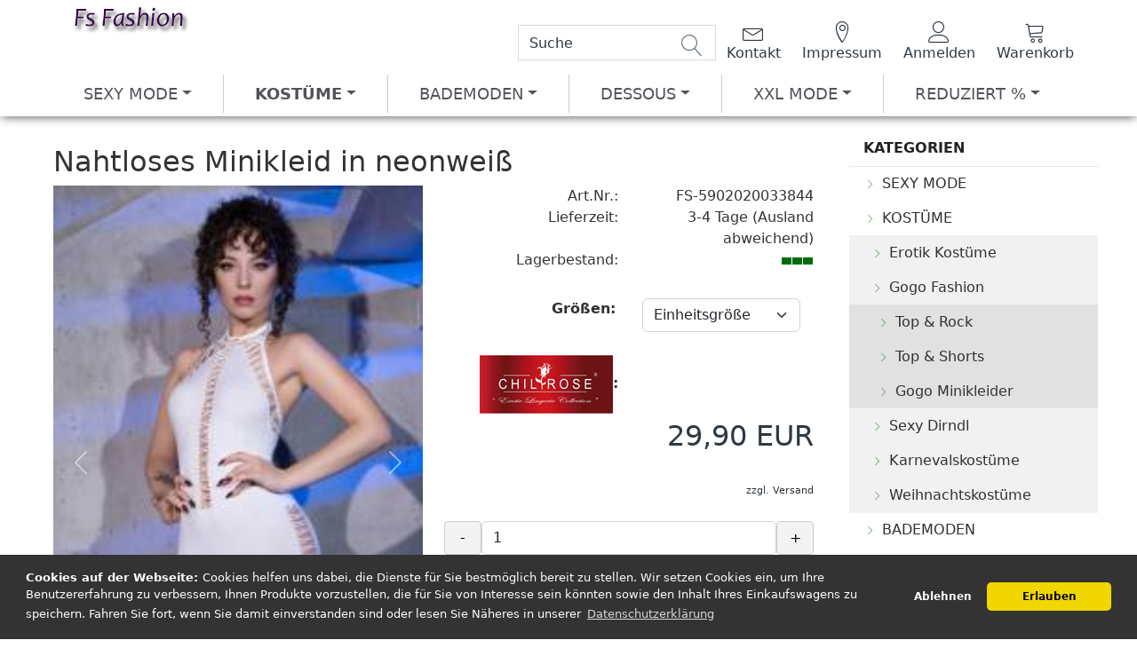

--- FILE ---
content_type: text/html; charset=UTF-8
request_url: https://www.fs-fashion.de/nahtloses-minikleid-in-neonweiss.html
body_size: 9576
content:
<!DOCTYPE html><html lang="de"><head> <meta charset="utf-8" /><meta name="generator" content="commerce:seo" /><meta name="page-topic" content="shopping" /><meta name="revisit-after" content="14" /><meta name="robots" content="index,follow,noodp" /><meta name="keywords" content="Nahtloses, Minikleid in, neonweiß, Neckholder Minikleid, neonweiß von" /><meta name="description" content="Sexy Nahtloses Neckholder Minikleid in neonweiß von Chilirose mit aus elastischem Material einzigartiger 4D-Optik in Form von grobmaschigen Ausschnitten." /><link rel="alternate" href="https://www.fs-fashion.de/nahtloses-minikleid-in-neonweiss.html" hreflang="x-default" /><link rel="canonical" href="https://www.fs-fashion.de/nahtloses-minikleid-in-neonweiss.html"><link rel="alternate" href="https://www.fs-fashion.de/nahtloses-minikleid-in-neonweiss.html" hreflang="de"><title>Nahtloses Minikleid in neonweiß mit sexy Ausschnitten</title><meta name="twitter:card" content="summary" /><meta name="twitter:title" content="Nahtloses Minikleid in neonweiß mit sexy Ausschnitten" /><meta name="twitter:description" content="Sexy Nahtloses Neckholder Minikleid in neonweiß von Chilirose mit aus elastischem Material einzigartiger 4D-Optik in Form von grobmaschigen Ausschnitten." /><meta name="twitter:image" content="https://www.fs-fashion.de/images/product_images/info_images/nahtloses-minikleidin-neonweiss_2520.jpg" /><meta property="og:title" content="Nahtloses Minikleid&nbsp;in neonwei&szlig;" /><meta property="og:description" content="Sexy Nahtloses Neckholder Minikleid&nbsp;in neonwei&szlig; von Chilirose mit aus elastischem Material einzigartiger 4D-Optik in Form von grobmaschigen Ausschnitten." /><meta property="og:url" content="https://www.fs-fashion.de/nahtloses-minikleid-in-neonweiss.html" /><meta property="og:image" content="https://www.fs-fashion.de/images/product_images/info_images/nahtloses-minikleidin-neonweiss_2520.jpg" /><meta property="og:site_name" content="FS-Fashion" /><meta name="DC.date.issued" content="2022-05-17"><meta name="DC.title" content="Nahtloses Minikleid in neonweiß mit sexy Ausschnitten"><meta name="DC.description" content="Sexy Nahtloses Neckholder Minikleid in neonweiß von Chilirose mit aus elastischem Material einzigartiger 4D-Optik in Form von grobmaschigen Ausschnitten."><meta name="viewport" content="width=device-width, initial-scale=1, shrink-to-fit=no"><meta http-equiv="X-UA-Compatible" content="IE=edge"><link rel="preload" href="https://www.fs-fashion.de/cseo_css.css" as="style"><link rel="preload" href="https://www.fs-fashion.de/shopscripte/head.load.min.js" as="script"><link rel="preload" href="https://www.fs-fashion.de/shopscripte/js/jquery-3.6.0.min.js" as="script"><link rel="preload" href="https://www.fs-fashion.de/shopscripte/js/bootstrap5.bundle.min.js" as="script"><link rel="preload" href="https://www.fs-fashion.de/fonts/Linearicons-Free.woff2?w118d" as="font" type="font/woff2" crossorigin><link rel="stylesheet" href="https://www.fs-fashion.de/cseo_css.css" media="all" property="stylesheet"><base href="https://www.fs-fashion.de/" /><meta name="apple-mobile-web-app-capable" content="yes"><meta name="apple-mobile-web-app-status-bar-style" content="black"><meta name="apple-mobile-web-app-title" content="FS-Fashion"><link rel="apple-touch-icon" href="https://www.fs-fashion.de/images/logos/apple-touch-icon.png" /><meta name="msapplication-TileImage" content="https://www.fs-fashion.de/images/logos/apple-touch-icon.png"><meta name="msapplication-TileColor" content="#2F3BA2"><link rel="shortcut icon" href="https://www.fs-fashion.de/images/logos/favicon.ico" type="image/x-icon" /> </head><body><div id="back-top" style="display: none;"><a href="#top">↑</a></div><header><div class="container-fluid cheadertop"><div class="container"><div class="toppos"><div class="row"><div class="col-md-4 col-12 text-center" id="logo"><a href="https://www.fs-fashion.de/"><img class="img-fluid" width="268" height="30" src="https://www.fs-fashion.de/images/logos/fs-fashion-logo.png" alt="FS-Fashion" title="FS-Fashion" /></a></div><div class="col-md-8 col-12"><nav class="navbar navbar-expand-lg navbar-light usernav justify-content-end"><div class="d-flex position-relative"><form rel="nofollow" class="form-inline" role="search" name="quick_find" id="quick_find" action="https://www.fs-fashion.de/advanced_search_result.php" method="get"> <input type="hidden" id="n" name="n" value="1" /><input type="search" name="keywords" value="Suche" id="txtSearch" onclick="if(this.value==this.defaultValue) this.value='';return false" onkeyup="this.value" aria-label="Search" autocomplete="off" accesskey="s" data-action="grow" class="form-control"><button type="submit" class="btn btn-default formsearch"><span class="fa fa-search lnr lnr-magnifier fs2"></span></button></form></div><ul class="navbar-nav ml-auto"><li class="nav-item"><a href="https://www.fs-fashion.de/info/kontakt.html" title="Kontakt"><span class="lnr lnr-envelope fs2"></span><span class="fs2text">Kontakt</span></a></li><li class="nav-item"><a href="https://www.fs-fashion.de/info/impressum.html" title="Impressum"><span class="lnr lnr-map-marker fs2"></span><span class="fs2text">Impressum</span></a></li><li class="nav-item"><a href="https://www.fs-fashion.de/login.php" title="Anmelden"><span class="lnr lnr-user fs2"></span><span class="fs2text">Anmelden</span></a></li><li class="nav-item"><a class="carbagde" href="shopping_cart.php" title="Warenkorb"><span class="lnr lnr-cart fs2"></span><span class="fs2text">Warenkorb</span></a></li></ul></nav></div></div></div><nav class="navbar navbar-expand-lg navbar-light"><button class="navbar-toggler btn" type="button" data-bs-toggle="collapse" data-toggle="collapse" data-bs-target="#main_nav" data-target="#main_nav" aria-expanded="false" aria-label="Toggle navigation"><span class="lnr lnr-menu fs2"></span></button><div class="collapse navbar-collapse" id="main_nav"><ul class="navbar-nav mr-auto nav-fill w-100"><li class="nav-item dropdown has-megamenu"><a href="https://www.fs-fashion.de/sexy-mode/" title="Erotische Bekleidung & sexy Mode" class="nav-link  dropdown-toggle" data-bs-toggle="dropdown" data-toggle="dropdown">SEXY MODE</a><div class="dropdown-menu megamenu" role="menu"><div class="row"><div class="col-md-3 col-12"><div class="col-megamenu"><a href="https://www.fs-fashion.de/sexy-mode/sexy-kleider-minikleider/" title="Minikleider, Abendkleider oder Sexy Kleider für Damen">Kleider</a></div></div><div class="col-md-3 col-12"><div class="col-megamenu"><a href="https://www.fs-fashion.de/sexy-mode/roecke/" title="Sexy Damen Röcke, Miniröcke für Party oder Gogo! Jetzt bei FS-Fashion online bestellen">Röcke</a></div></div><div class="col-md-3 col-12"><div class="col-megamenu"><a href="https://www.fs-fashion.de/sexy-mode/shirt-und-tops/" title="Online Shopping für Sexy Tops & Shirts, transparente Blusen">Shirt & Tops</a></div></div><div class="col-md-3 col-12"><div class="col-megamenu"><a href="https://www.fs-fashion.de/sexy-mode/sexy-overalls/" title="Sexy Overalls, Einteiler für Gogo, Abendmode und Kostüme">Sexy Overalls</a></div></div><div class="col-md-3 col-12"><div class="col-megamenu"><a href="https://www.fs-fashion.de/sexy-mode/leggings/" title="Hosen & Leggings für Damen">Leggings & Hosen</a></div></div><div class="col-md-3 col-12"><div class="col-megamenu"><a href="https://www.fs-fashion.de/sexy-mode/accessoires/" title="Sexy Accessoires Handschuhe, Perücke für Gogo Kostüme">Accessoires</a></div></div></div><hr><div class="row"><div class="col-12"><a class="btn btn-info" href="https://www.fs-fashion.de/sexy-mode/" title="Erotische Bekleidung & sexy Mode">Zeige mehr</a></div></div></div></li><li class="nav-item active dropdown has-megamenu"><a href="https://www.fs-fashion.de/sexy-kostueme/" title="Sexy Erotik Kostüme, Karneval Outfits" class="nav-link active  dropdown-toggle" data-bs-toggle="dropdown" data-toggle="dropdown">KOSTÜME</a><div class="dropdown-menu megamenu" role="menu"><div class="row"><div class="col-md-3 col-12"><div class="col-megamenu"><a href="https://www.fs-fashion.de/sexy-kostueme/erotik-kostueme/" title="Erotik Kostüme, erotisch aufregende Rollenspiel Outfits">Erotik Kostüme</a></div></div><div class="col-md-3 col-12"><div class="col-megamenu"><a href="https://www.fs-fashion.de/sexy-kostueme/gogo-fashion/" title="Dancewear, Sexy Fashion, Gogo Bekleidung und Outfits" class="active">Gogo Fashion</a></div></div><div class="col-md-3 col-12"><div class="col-megamenu"><a href="https://www.fs-fashion.de/sexy-kostueme/sexy-dirndl/" title="Sexy Mini Dirndl Kostüme für Oktoberfest">Sexy Dirndl</a></div></div><div class="col-md-3 col-12"><div class="col-megamenu"><a href="https://www.fs-fashion.de/sexy-kostueme/karnevalskostueme/" title="Sexy Karnevalskostüme für Frauen">Karnevalskostüme</a></div></div><div class="col-md-3 col-12"><div class="col-megamenu"><a href="https://www.fs-fashion.de/sexy-kostueme/weihnachtskostueme/" title="Online Shop für sexy Weihnachtskostüme, erotische X-Mas Dessous und Weihnachtsoutfits">Weihnachtskostüme</a></div></div></div><hr><div class="row"><div class="col-12"><b class="heading">Sexy Erotik Kostüme, Karneval Outfits</b></div><div class="col-12">Kostümieren macht Spaß: daher können Damen Kostüme zu verschiedene Anlässe getragen werden. Hier entdecken Sie eine größe Sortiment an sexy Dirndl, Halloween, Hexen Kostüme, Fasching Verkleidungen, Krankenschwester, Hausmädchen oder Gogo Outfits und vieles mehr zum Bestellen!</div></div><hr><div class="row"><div class="col-12"><a class="btn btn-info" href="https://www.fs-fashion.de/sexy-kostueme/" title="Sexy Erotik Kostüme, Karneval Outfits">Zeige mehr</a></div></div></div></li><li class="nav-item dropdown has-megamenu"><a href="https://www.fs-fashion.de/bademode/" title="Sexy Bikinis, Monokinis, günstige Bademode für Damen online kaufen!" class="nav-link  dropdown-toggle" data-bs-toggle="dropdown" data-toggle="dropdown">BADEMODEN</a><div class="dropdown-menu megamenu" role="menu"><div class="row"><div class="col-md-3 col-12"><div class="col-megamenu"><a href="https://www.fs-fashion.de/bademode/bikini/" title="Trendige Bikinis für heiße Sommer">Bikini</a></div></div><div class="col-md-3 col-12"><div class="col-megamenu"><a href="https://www.fs-fashion.de/bademode/monokini/" title="Sommer Trend Monokinis sexy Bademode im Online Shop">Monokini</a></div></div></div><hr><div class="row"><div class="col-12"><a class="btn btn-info" href="https://www.fs-fashion.de/bademode/" title="Sexy Bikinis, Monokinis, günstige Bademode für Damen online kaufen!">Zeige mehr</a></div></div></div></li><li class="nav-item dropdown has-megamenu"><a href="https://www.fs-fashion.de/dessous/" title="Erotische Dessous Shop - Spitzen-BHs, sexy Damen Reizwäsche" class="nav-link  dropdown-toggle" data-bs-toggle="dropdown" data-toggle="dropdown">DESSOUS</a><div class="dropdown-menu megamenu" role="menu"><div class="row"><div class="col-md-3 col-12"><div class="col-megamenu"><a href="https://www.fs-fashion.de/dessous/babydolls/" title="Babydolls, Dessous Set, sexy Unterkleid">Babydolls</a></div></div><div class="col-md-3 col-12"><div class="col-megamenu"><a href="https://www.fs-fashion.de/dessous/bhs-sets/" title="Alles zu Verführerische BH-Sets, Damenwäsche mit Top Marken hier im Shop">BHs & Sets</a></div></div><div class="col-md-3 col-12"><div class="col-megamenu"><a href="https://www.fs-fashion.de/dessous/bodies/" title="Online Shop für schöne Dessous und sexy Bodies für Damen">Bodies</a></div></div><div class="col-md-3 col-12"><div class="col-megamenu"><a href="https://www.fs-fashion.de/dessous/catsuits/" title="Heiße Netz oder Spitzen Catsuits für scharfe Nächte!">Catsuits</a></div></div><div class="col-md-3 col-12"><div class="col-megamenu"><a href="https://www.fs-fashion.de/dessous/chemise-negligee/" title="Damen Negligees, Sexy Chemise günstig online kaufen">Chemise & Negligee</a></div></div><div class="col-md-3 col-12"><div class="col-megamenu"><a href="https://www.fs-fashion.de/dessous/corsagen/" title="Sexy Dessous & Corsagen online günstig kaufen">Corsagen</a></div></div><div class="col-md-3 col-12"><div class="col-megamenu"><a href="https://www.fs-fashion.de/dessous/strapse-co/" title="Dessous Shop für Straps Hemden, Strumpfhaltergürtel und Strapse">Strapse & Co</a></div></div><div class="col-md-3 col-12"><div class="col-megamenu"><a href="https://www.fs-fashion.de/dessous/strumpfmode/" title="Halterlose Stümpfe, Strumpfhosen und sexy Netzstrümpfe">Strumpfmode</a></div></div></div><hr><div class="row"><div class="col-12"><b class="heading">Erotische Dessous Shop - Spitzen-BHs, sexy Damen Reizwäsche</b></div><div class="col-12">Machen Sie mehr aus Ihrer Garderobe mit den verführerischen Dessous von Fs Fashion. Entdecken Sie die Größe Sortiment an sexy Reizwäsche, sinnliche Dessous und Strumpfmode aus den aktuellen Shop Angebote der bekannten Markenhersteller.</div></div><hr><div class="row"><div class="col-12"><a class="btn btn-info" href="https://www.fs-fashion.de/dessous/" title="Erotische Dessous Shop - Spitzen-BHs, sexy Damen Reizwäsche">Zeige mehr</a></div></div></div></li><li class="nav-item dropdown has-megamenu"><a href="https://www.fs-fashion.de/xxl-mode/" title="Sexy Mode XXL in Übergröße" class="nav-link  dropdown-toggle" data-bs-toggle="dropdown" data-toggle="dropdown">XXL MODE</a><div class="dropdown-menu megamenu" role="menu"><div class="row"><div class="col-md-3 col-12"><div class="col-megamenu"><a href="https://www.fs-fashion.de/xxl-mode/xxl-kleidung/" title="Sexy Kleider in große Größen, XXL Kleidung online kaufen">XXL Kleidung</a></div></div><div class="col-md-3 col-12"><div class="col-megamenu"><a href="https://www.fs-fashion.de/xxl-mode/xxl-dessous/" title="XXL Reizwäsche & Dessous für Mollige Damen">XXL Dessous</a></div></div><div class="col-md-3 col-12"><div class="col-megamenu"><a href="https://www.fs-fashion.de/xxl-mode/plus-size-struempfe/" title="Plus Size Strümpfen, Strumpfhosen für Mollige Frauen">Plus Size Strümpfe</a></div></div></div><hr><div class="row"><div class="col-12"><b class="heading">Sexy Mode XXL in Übergröße</b></div><div class="col-12">Mollige Damen aufgepasst! Hier entdecken Sie Übergrößen sexy Mode, erotische Dessous, Strumpfwaren und Kleider mit viel Wetlook für Damen mit XXL Bekleidung die sich gern verführerisch und chic kleiden.</div></div><hr><div class="row"><div class="col-12"><a class="btn btn-info" href="https://www.fs-fashion.de/xxl-mode/" title="Sexy Mode XXL in Übergröße">Zeige mehr</a></div></div></div></li><li class="nav-item dropdown has-megamenu"><a href="https://www.fs-fashion.de/reduziert/" title="Sexy Mode reduziert - Sale bei Fs Fashion" class="nav-link  dropdown-toggle" data-bs-toggle="dropdown" data-toggle="dropdown">REDUZIERT %</a><div class="dropdown-menu megamenu" role="menu"><div class="row"><div class="col-md-3 col-12"><div class="col-megamenu"><a href="https://www.fs-fashion.de/reduziert/bis-10-euro/" title="Dessous, Kleider, Accessoires bis 10 €">Bis 10 Euro</a></div></div><div class="col-md-3 col-12"><div class="col-megamenu"><a href="https://www.fs-fashion.de/reduziert/kleider-guenstig/" title="Designer Marken, Kleider Reduziert zu unschlagbaren Preisen">Kleider</a></div></div><div class="col-md-3 col-12"><div class="col-megamenu"><a href="https://www.fs-fashion.de/reduziert/shirt-tops/" title="Sale: Shirts, Tops, Oberteile stark reduziert">Shirt / Tops</a></div></div><div class="col-md-3 col-12"><div class="col-megamenu"><a href="https://www.fs-fashion.de/reduziert/roecke-guenstig/" title="Röcke reduziert - Damenröcke, Miniröcke">Röcke</a></div></div><div class="col-md-3 col-12"><div class="col-megamenu"><a href="https://www.fs-fashion.de/reduziert/hosen-co/" title="SALE - Leggings Hosen Hotpants und Shorts reduziert">Hosen & Co</a></div></div><div class="col-md-3 col-12"><div class="col-megamenu"><a href="https://www.fs-fashion.de/reduziert/bademode-guenstig/" title="Günstige Damen Bademode, reduzierte Bikinis, Monokinis">Bademode</a></div></div><div class="col-md-3 col-12"><div class="col-megamenu"><a href="https://www.fs-fashion.de/reduziert/dessous-lingerie-reduziert/" title="Reduzierte Negligee, Bodies, Corsagen, Dessous">Lingerie</a></div></div><div class="col-md-3 col-12"><div class="col-megamenu"><a href="https://www.fs-fashion.de/reduziert/damenkostueme/" title="Sale Damenkostüme - Gogo, Karneval & Faschingskostüme, Dirndl und X-Mas Outfits stark reduziert.">Damenkostüme</a></div></div><div class="col-md-3 col-12"><div class="col-megamenu"><a href="https://www.fs-fashion.de/reduziert/accessoires-guenstig/" title="Stark reduziert: Sexy Damen Kostüm Accessoires günstig bestellen!">Accessoires</a></div></div></div><hr><div class="row"><div class="col-12"><b class="heading">Sexy Mode reduziert - Sale bei Fs Fashion</b></div><div class="col-12">Woche zu Woche finden Sie tolle günstige Angebote: Herbstmode, Sommer Mode, Festtagmode. Verführerische Party-Kleider, Edle Cocktailkleider, Elegante Abendkleider, sexy Dessous, Gogo Outfits und knapper Miniröcke in vielen verschiedenen Formen klassisch, elegant oder auffallend heiß für besondere Anlässe. </div></div><hr><div class="row"><div class="col-12"><a class="btn btn-info" href="https://www.fs-fashion.de/reduziert/" title="Sexy Mode reduziert - Sale bei Fs Fashion">Zeige mehr</a></div></div></div></li></ul></div></nav></div></div></header><div class="container"><div class="main"><div class="row"><div class="col-md-9 col-sm-8 col-xs-12 col-12"><div id="main" class="main_content"><script type="application/ld+json">{ "@context": "https://schema.org/", "@type": "Product", "name": "Nahtloses Minikleidin neonweiß", "sku": "FS-5902020033844", "image": "https://www.fs-fashion.de/images/product_images/info_images/nahtloses-minikleidin-neonweiss_2520.jpg", "description": "NeckholderMinikleid neonweißvon ChiliroseSexy Nahtloses Minikleidin neonweiß mit aus elastischem Material einzigartiger 4D-Optik in Form von grobmaschigen Ausschnitten. Mit praktischem Neckholder und freiem Rücken.Farbe: neonweißGröße: S-Lone-sizeMaterial: 85 Polyamid, 15 Elas...", "model": "FS-5902020033844", "brand": { "@type": "Thing", "name": "" }, "offers": { "@type": "Offer", "price": "29.9", "priceCurrency": "EUR", "url": "https://www.fs-fashion.de/nahtloses-minikleid-in-neonweiss.html", "priceValidUntil": "2026-02-27", "itemCondition": "https://schema.org/NewCondition", "availability": "https://schema.org/InStock", "seller": { "@type": "Organization", "name": "FS-Fashion" } }}</script><div id="product_info"><form name="cart_quantity" id="cart_quantity" action="product_info.php?gm_boosted_product=nahtloses-minikleid-in-neonweiss&products_id=2520&action=add_product" method="post" enctype="multipart/form-data"><h1>Nahtloses Minikleid in neonweiß</h1><div class="row"><div id="product_images" class="col-md-6 col-12"><div id="slider_product_galery" class="carousel slide" data-bs-ride="false" data-ride="carousel" data-bs-interval="false" data-interval="false"><ol class="carousel-indicators"><li data-bs-target="#slider_product_galery" data-target="#slider_product_galery" data-bs-slide-to="0" data-slide-to="0" class="active"></li><li data-bs-target="#slider_product_galery" data-target="#slider_product_galery" data-bs-slide-to="1" data-slide-to="1" ></li></ol><div class="carousel-inner"><div class="carousel-item active"><a class="group2" href="images/product_images/popup_images/nahtloses-minikleidin-neonweiss_2520.jpg" title="Nahtloses Minikleid in neonweiß"><picture><source srcset="images/product_images/info_images/nahtloses-minikleidin-neonweiss_2520.jpg" media="(max-width: 720px)"><source srcset="images/product_images/info_images/nahtloses-minikleidin-neonweiss_2520.jpg" media="(max-width: 1280px)"><source srcset="images/product_images/popup_images/nahtloses-minikleidin-neonweiss_2520.jpg" media="(min-width: 1280px)"><img src="images/product_images/info_images/nahtloses-minikleidin-neonweiss_2520.jpg" class="d-block w-100" alt="Nahtloses Minikleid in neonweiß" title="Nahtloses Minikleid in neonweiß" /></picture></a></div><div class="carousel-item"><a class="group2" href="images/product_images/popup_images/nahtloses-minikleidin-neonweiss_2520-1.jpg" title="Nahtloses Minikleid in neonweiß"><picture><source srcset="images/product_images/info_images/nahtloses-minikleidin-neonweiss_2520-1.jpg" media="(max-width: 720px)"><source srcset="images/product_images/info_images/nahtloses-minikleidin-neonweiss_2520-1.jpg" media="(max-width: 1280px)"><source srcset="images/product_images/popup_images/nahtloses-minikleidin-neonweiss_2520-1.jpg" media="(min-width: 1280px)"><img src="images/product_images/info_images/nahtloses-minikleidin-neonweiss_2520-1.jpg" class="d-block w-100" alt="Nahtloses Minikleid in neonweiß" title="Nahtloses Minikleid in neonweiß" /></picture></a></div></div><button class="carousel-control-prev" type="button" data-bs-target="#slider_product_galery" data-target="#slider_product_galery" data-bs-slide="prev" data-slide="prev"><span class="carousel-control-prev-icon" aria-hidden="true"></span><span class="sr-only visually-hidden">Previous</span></button><button class="carousel-control-next" type="button" data-bs-target="#slider_product_galery" data-target="#slider_product_galery" data-bs-slide="next" data-slide="next"><span class="carousel-control-next-icon" aria-hidden="true"></span><span class="sr-only visually-hidden">Next</span></button></div></div><div class="col-md-6 col-12"><div class="row"><div class="col-12 text-right product_info_price voting_list"><div class="product_info row"><div class="col-6">Art.Nr.:</div><div class="col-6 products_model">FS-5902020033844</div><div class="col-6">Lieferzeit:</div><div class="col-6 shipping_time" id="shipping_time"> <span class="products_shipping_time_value">3-4 Tage</span> <a class="shipping" href="popup_content.php?coID=1&no_boost=yes">(Ausland abweichend)</a></div><div class="col-6">Lagerbestand:</div><div class="col-6"><span id="stock"><img class="product_stock_img" src="/images/icons/icon_stock_1.png" width="37" height="10" alt="21" title="Auf Lager" loading="lazy" /></span></div><div id="properties_selection_container" class="details_attributes_dropdown"><div class="attributes"><dl><dt >Größen:</dt><dd ><select id="propertie_1" name="properties_values_ids[]" data-bs-propid="1" data-propid="1" class="properties_values_select_field gm_attr_calc_input input-select form-control input-sm form-select"><option value="0" class="propertie_1_0">Bitte auswählen...</option><option value="1" class="propertie_1_1" selected="selected">Einheitsgröße</option></select><div id="propertie_add_field_1"><div class="properties_additional_fields_error_1 additional_error"></div></div></dd></dl></div><div id="properties_selection_shadow">&nbsp;</div><input type="hidden" id="properties_products_id" name="properties_products_id" value="2520" /></div><div id="gm_attribute_images"></div><dt class="col-sm-6 col-12"><img alt="Chilirose" src="https://www.fs-fashion.de/bild/logos/chilirose.jpg" style="width: 150px; height: 70px;" />:</dt><dd class="col-sm-6 col-12" id="additional_fields"></dd></div></div></div><div class="row"><div class="col-12 text-right product_info_price voting_list price-container"><div class="inside"><span class="price" id="gm_attr_calc_price"> 29,90 EUR</span><br><span class="tax-shipping-text"><span> zzgl. </span><span><a class="gm_shipping_link" href="https://www.fs-fashion.de/shop_content.php?coID=1">Versand</a></span></span><br><br><div class="float-right" id="details_cart_part" ><span class="quantity_container float-left"><button type="button" class="value-decrement">-</button><input type="text" id="gm_attr_calc_qty" class="products_quantity form-control" name="products_qty" value="1" /><button type="button" class="value-increment">+</button></span><a href="/nahtloses-minikleid-in-neonweiss.html#" id="cart_button" class="float-left button_details_add_cart"><span class="btn btn-primary css_wk_img_button">In den Warenkorb</span></a><input type="hidden" name="products_id" id="gm_products_id" value="2520" /><input type="hidden" name="gm_graduated_qty" id="gm_graduated_qty" value="1" /><input type="hidden" name="submit_target" value="cart" /><div id="details_qty_advice"><div id="gm_checker_error_2520"></div></div></div></div></div></div><div class="row"><div class="col-12"><div class="c-social -buttons"><a class="c-social__button -print button_details_add_wishlist" href="/nahtloses-minikleid-in-neonweiss.html#" id="gm_wishlist_link" aria-label="Merken"><span class="lnr lnr-heart"></span>&nbsp;Merken</a><a class="c-social__button -print button_print" href="/nahtloses-minikleid-in-neonweiss.html#" aria-label="Drucken"><span class="lnr lnr-printer"></span>&nbsp;Drucken</a></div></div></div></div></div></form><div class="row"><div class="col-12"><ul class="nav nav-pills flex-column flex-sm-row"><li class="nav-item"><a class="flex-sm-fill text-sm-center nav-link active" href="#desc" data-toggle="tab" data-bs-toggle="tab"><i class="fa fa-pencil"></i> Beschreibung</a></li><li class="nav-item"><a class="flex-sm-fill text-sm-center nav-link" href="#desc_product" data-toggle="tab" data-bs-toggle="tab"><i class="fa fa-info"></i> Hinweise</a></li><li class="nav-item"><a class="flex-sm-fill text-sm-center nav-link" href="#paq" data-toggle="tab" data-bs-toggle="tab"><i class="fa fa-question"></i> Fragen & Antworten</a></li></ul><div class="tab-content"><div class="tab-pane fade show active" id="desc"><h2>Neckholder Minikleid neonweiß von Chilirose</h2> <p>Sexy Nahtloses Minikleid in neonweiß mit aus elastischem Material einzigartiger 4D-Optik in Form von grobmaschigen Ausschnitten. Mit praktischem Neckholder und freiem Rücken.</p> <p>Farbe: neonweiß<br />
Größe: S-L one-size</p> <p>Material: 85% Polyamid, 15% Elasthan</p></div><div class="tab-pane fade" id="desc_product"><table align="center" style="box-sizing:border-box; caption-side:bottom; border-collapse:collapse; font-style:normal; font-variant-ligatures:normal; font-weight:400; text-align:start; white-space:normal; text-decoration-thickness:initial; text-decoration-style:initial; text-decoration-color:initial; background-color:#ffffff; max-width:100%; border-spacing:0px; color:#474948; font-family:Lato, &quot;Helvetica Neue&quot;, Arial, Helvetica, sans-serif; font-size:14px; line-height:20px; margin-bottom:20px" width="97%"> <tbody style="box-sizing:border-box; border-color:inherit; border-style:solid; border-width:0px"> <tr> <th class="groesentabelle_lolitta" colspan="15" style="box-sizing:border-box; text-align:-webkit-match-parent; border-color:inherit; border-style:solid; border-width:0px"> <div align="left"><span style="box-sizing:border-box"><span style="box-sizing:border-box"><span style="box-sizing:border-box"><font style="box-sizing:border-box; color:#d90075">Chilirose Größenangaben in cm</font></span></span></span></div> </th> </tr> <tr> <td class="gt_back_pink" style="border-bottom:0px solid inherit; line-height:30px; background-color:#f6cbdb; border-top:0px solid inherit; border-right:0px solid inherit; border-left:0px solid inherit"><span style="box-sizing:border-box"><span style="box-sizing:border-box"><span style="box-sizing:border-box">Größe</span></span></span></td> <td class="gt_back_pink" colspan="2" style="border-bottom:0px solid inherit; line-height:30px; background-color:#f6cbdb; border-top:0px solid inherit; border-right:0px solid inherit; border-left:0px solid inherit"><span style="box-sizing:border-box"><span style="box-sizing:border-box"><span style="box-sizing:border-box">S/M (32-36)</span></span></span></td> <td class="gt_back_pink" colspan="2" style="border-bottom:0px solid inherit; line-height:30px; background-color:#f6cbdb; border-top:0px solid inherit; border-right:0px solid inherit; border-left:0px solid inherit"><span style="box-sizing:border-box"><span style="box-sizing:border-box"><span style="box-sizing:border-box">L/XL (38-42)</span></span></span></td> <td class="gt_back_pink" colspan="2" style="border-bottom:0px solid inherit; line-height:30px; background-color:#f6cbdb; border-top:0px solid inherit; border-right:0px solid inherit; border-left:0px solid inherit"><span style="box-sizing:border-box"><span style="box-sizing:border-box"><span style="box-sizing:border-box">XXL</span></span></span></td> <td class="gt_back_pink" colspan="2" style="border-bottom:0px solid inherit; line-height:30px; background-color:#f6cbdb; border-top:0px solid inherit; border-right:0px solid inherit; border-left:0px solid inherit"><span style="box-sizing:border-box"><span style="box-sizing:border-box"><span style="box-sizing:border-box">One Size / S-L</span></span></span></td> </tr> <tr> <td class="gt_back_gr1" style="border-bottom:0px solid inherit; line-height:28px; background-color:#dddddd; border-top:0px solid inherit; border-right:0px solid inherit; border-left:0px solid inherit"><span style="box-sizing:border-box"><span style="box-sizing:border-box"><span style="box-sizing:border-box">Brustumfang</span></span></span></td> <td class="gt_back_gr2" colspan="2" style="border-bottom:0px solid inherit; line-height:28px; background-color:#eeeeee; border-top:0px solid inherit; border-right:0px solid inherit; border-left:0px solid inherit"><span style="box-sizing:border-box"><span style="box-sizing:border-box"><span style="box-sizing:border-box">81 - 86</span></span></span></td> <td class="gt_back_gr2" colspan="2" style="border-bottom:0px solid inherit; line-height:28px; background-color:#eeeeee; border-top:0px solid inherit; border-right:0px solid inherit; border-left:0px solid inherit"><span style="box-sizing:border-box"><span style="box-sizing:border-box"><span style="box-sizing:border-box">91 - 98</span></span></span></td> <td class="gt_back_gr2" colspan="2" style="border-bottom:0px solid inherit; line-height:28px; background-color:#eeeeee; border-top:0px solid inherit; border-right:0px solid inherit; border-left:0px solid inherit"><span style="box-sizing:border-box"><span style="box-sizing:border-box"><span style="box-sizing:border-box">84 - 112</span></span></span></td> <td class="gt_back_gr2" colspan="2" style="border-bottom:0px solid inherit; line-height:28px; background-color:#eeeeee; border-top:0px solid inherit; border-right:0px solid inherit; border-left:0px solid inherit"><span style="box-sizing:border-box"><span style="box-sizing:border-box"><span style="box-sizing:border-box">72 - 81</span></span></span></td> </tr> <tr> <td class="gt_back_gr1" style="border-bottom:0px solid inherit; line-height:28px; background-color:#dddddd; border-top:0px solid inherit; border-right:0px solid inherit; border-left:0px solid inherit"><span style="box-sizing:border-box"><span style="box-sizing:border-box"><span style="box-sizing:border-box">Taille</span></span></span></td> <td class="gt_back_gr2" colspan="2" style="border-bottom:0px solid inherit; line-height:28px; background-color:#eeeeee; border-top:0px solid inherit; border-right:0px solid inherit; border-left:0px solid inherit"><span style="box-sizing:border-box"><span style="box-sizing:border-box"><span style="box-sizing:border-box">61 - 66</span></span></span></td> <td class="gt_back_gr2" colspan="2" style="border-bottom:0px solid inherit; line-height:28px; background-color:#eeeeee; border-top:0px solid inherit; border-right:0px solid inherit; border-left:0px solid inherit"><span style="box-sizing:border-box"><span style="box-sizing:border-box"><span style="box-sizing:border-box">71 - 81</span></span></span></td> <td class="gt_back_gr2" colspan="2" style="border-bottom:0px solid inherit; line-height:28px; background-color:#eeeeee; border-top:0px solid inherit; border-right:0px solid inherit; border-left:0px solid inherit"><span style="box-sizing:border-box"><span style="box-sizing:border-box"><span style="box-sizing:border-box">76 - 86 </span></span></span></td> <td class="gt_back_gr2" colspan="2" style="border-bottom:0px solid inherit; line-height:28px; background-color:#eeeeee; border-top:0px solid inherit; border-right:0px solid inherit; border-left:0px solid inherit"><span style="box-sizing:border-box"><span style="box-sizing:border-box"><span style="box-sizing:border-box">61 - 81</span></span></span></td> </tr> <tr> <td class="gt_back_gr1" style="border-bottom:0px solid inherit; line-height:28px; background-color:#dddddd; border-top:0px solid inherit; border-right:0px solid inherit; border-left:0px solid inherit"><span style="box-sizing:border-box"><span style="box-sizing:border-box"><span style="box-sizing:border-box">Hüfte</span></span></span></td> <td class="gt_back_gr2" colspan="2" style="border-bottom:0px solid inherit; line-height:28px; background-color:#eeeeee; border-top:0px solid inherit; border-right:0px solid inherit; border-left:0px solid inherit"><span style="box-sizing:border-box"><span style="box-sizing:border-box"><span style="box-sizing:border-box">86 - 91</span></span></span></td> <td class="gt_back_gr2" colspan="2" style="border-bottom:0px solid inherit; line-height:28px; background-color:#eeeeee; border-top:0px solid inherit; border-right:0px solid inherit; border-left:0px solid inherit"><span style="box-sizing:border-box"><span style="box-sizing:border-box"><span style="box-sizing:border-box">97 - 102</span></span></span></td> <td class="gt_back_gr2" colspan="2" style="border-bottom:0px solid inherit; line-height:28px; background-color:#eeeeee; border-top:0px solid inherit; border-right:0px solid inherit; border-left:0px solid inherit"><span style="box-sizing:border-box"><span style="box-sizing:border-box"><span style="box-sizing:border-box">90 - 114 </span></span></span></td> <td class="gt_back_gr2" colspan="2" style="border-bottom:0px solid inherit; line-height:28px; background-color:#eeeeee; border-top:0px solid inherit; border-right:0px solid inherit; border-left:0px solid inherit"><span style="box-sizing:border-box"><span style="box-sizing:border-box"><span style="box-sizing:border-box">86 - 97</span></span></span></td> </tr> <tr> <td class="gt_back_gr1" style="border-bottom:0px solid inherit; line-height:28px; background-color:#dddddd; border-top:0px solid inherit; border-right:0px solid inherit; border-left:0px solid inherit"><span style="box-sizing:border-box"><span style="box-sizing:border-box"><span style="box-sizing:border-box">Körpergröße</span></span></span></td> <td class="gt_back_gr2" colspan="2" style="border-bottom:0px solid inherit; line-height:28px; background-color:#eeeeee; border-top:0px solid inherit; border-right:0px solid inherit; border-left:0px solid inherit"><span style="box-sizing:border-box"><span style="box-sizing:border-box"><span style="box-sizing:border-box">147 - 172</span></span></span></td> <td class="gt_back_gr2" colspan="2" style="border-bottom:0px solid inherit; line-height:28px; background-color:#eeeeee; border-top:0px solid inherit; border-right:0px solid inherit; border-left:0px solid inherit"><span style="box-sizing:border-box"><span style="box-sizing:border-box"><span style="box-sizing:border-box">147 - 176</span></span></span></td> <td class="gt_back_gr2" colspan="2" style="border-bottom:0px solid inherit; line-height:28px; background-color:#eeeeee; border-top:0px solid inherit; border-right:0px solid inherit; border-left:0px solid inherit"><span style="box-sizing:border-box"><span style="box-sizing:border-box"><span style="box-sizing:border-box">147 - 176 </span></span></span></td> <td class="gt_back_gr2" colspan="2" style="border-bottom:0px solid inherit; line-height:28px; background-color:#eeeeee; border-top:0px solid inherit; border-right:0px solid inherit; border-left:0px solid inherit"><span style="box-sizing:border-box"><span style="box-sizing:border-box"><span style="box-sizing:border-box">147 - 176</span></span></span></td> </tr> <tr> <td class="gt_back_gr1" style="border-bottom:0px solid inherit; line-height:28px; background-color:#dddddd; border-top:0px solid inherit; border-right:0px solid inherit; border-left:0px solid inherit"><span style="box-sizing:border-box"><span style="box-sizing:border-box"><span style="box-sizing:border-box">Cups</span></span></span></td> <td class="gt_back_gr2" colspan="2" style="border-bottom:0px solid inherit; line-height:28px; background-color:#eeeeee; border-top:0px solid inherit; border-right:0px solid inherit; border-left:0px solid inherit"><span style="box-sizing:border-box"><span style="box-sizing:border-box"><span style="box-sizing:border-box">A - B</span></span></span></td> <td class="gt_back_gr2" colspan="2" style="border-bottom:0px solid inherit; line-height:28px; background-color:#eeeeee; border-top:0px solid inherit; border-right:0px solid inherit; border-left:0px solid inherit"><span style="box-sizing:border-box"><span style="box-sizing:border-box"><span style="box-sizing:border-box">B - C</span></span></span></td> <td class="gt_back_gr2" colspan="2" style="border-bottom:0px solid inherit; line-height:28px; background-color:#eeeeee; border-top:0px solid inherit; border-right:0px solid inherit; border-left:0px solid inherit"><span style="box-sizing:border-box"><span style="box-sizing:border-box"><span style="box-sizing:border-box">C - D</span></span></span></td> <td class="gt_back_gr2" colspan="2" style="border-bottom:0px solid inherit; line-height:28px; background-color:#eeeeee; border-top:0px solid inherit; border-right:0px solid inherit; border-left:0px solid inherit"><span style="box-sizing:border-box"><span style="box-sizing:border-box"><span style="box-sizing:border-box">A - C</span></span></span></td> </tr> </tbody> </table></div><div class="tab-pane fade" id="paq"><div class="row"><div class="col-12"><form id="email_friend" action="https://www.fs-fashion.de/nahtloses-minikleid-in-neonweiss.html" method="post"><b class="h3">Ihre Frage zum Produkt</b><div class="form-group"><label class="control-label">Art der Anfrage:</label><select name="subject" class="form-control"><option value="Frage zum Produkt" selected="selected">Frage zum Produkt</option><option value="Angebot zum Produkt">Angebot zum Produkt</option><option value="technische Frage zum Produkt">technische Frage zum Produkt</option></select></div><div class="form-group"><label class="control-label">oder individuelle Frage:</label><input type="text" id="input_subject" name="input_subject" value="" class="form-control" /></div><div class="form-group"><label class="control-label">Ihr Name: *</label><input type="text" id="gm_price_offer_name" name="name" value="" class="form-control" /></div><div class="form-group"><label class="control-label">Ihre E-Mail Adresse: *</label><input type="email" id="gm_price_offer_email" name="email" value="" class="form-control" /></div><div class="form-group"><label class="control-label">Telefon: *</label><input type="tel" id="gm_price_offer_telephone" name="telephone" value="" class="form-control" /></div><div class="form-group"><label class="control-label">Ihre Anfrage oder Anmerkung: *</label><textarea class="form-control" id="gm_price_offer_message" name="message" placeholder=""></textarea></div><div class="form-inline"><label for="vvcode">Sicherheitscode:</label><b>Welche Farbe hat die Sonne?</b>&nbsp;
<input type="text" id="vvcode" name="vvcode" class="input-text form-control form-control-sm" value="" /> <input type="hidden" name="svcode" value="4" /></div><div id="gm_privacy" class=" accept_box"><div class="row"><div class="float-left col-12">Die <a href="https://www.fs-fashion.de/popup_content.php?coID=2&no_boost=yes" class="shipping">Datenschutzbestimmungen</a> habe ich zur Kenntnis genommen.</div></div></div><div class="row"><div class="col-md-6 col-12 text-left float-left">&nbsp;</div><div class="col-md-6 col-12 text-right float-right"><button type="submit" class="btn btn-primary" title="Senden">Senden</button></div></div></form></div></div></div></div></div></div></div><div class="row"><div class="col-12"><hr><div class="row prlcat"><div class="col-12"><b>Weitere Artikel aus dieser Kategorie:</b><br><br></div><div class="col-md-3 text-center col-6"><a href="https://www.fs-fashion.de/chemise-mit-bateau-ausschnitt.html" title="Chemise mit Bateau-Ausschnitt"><img src="/images/product_images/mini_images/chemise-mit-bateau-ausschnitt_2526.jpg" width="30" height="45" alt="Chemise mit Bateau-Ausschnitt" title="Chemise mit Bateau-Ausschnitt" loading="lazy" /></a><br><a href="https://www.fs-fashion.de/chemise-mit-bateau-ausschnitt.html" title="Chemise mit Bateau-Ausschnitt">Chemise mit Bateau-Ausschnitt</a></div><div class="col-md-3 text-center col-6"><a href="https://www.fs-fashion.de/langaermliges-minikleid-weiss.html" title="Langärmliges Minikleid in weiß"><img src="/images/product_images/mini_images/langaermliges-minikleid-in-weiss_979.jpg" width="30" height="45" alt="Langärmliges Minikleid in weiß" title="Langärmliges Minikleid in weiß" loading="lazy" /></a><br><a href="https://www.fs-fashion.de/langaermliges-minikleid-weiss.html" title="Langärmliges Minikleid in weiß">Langärmliges Minikleid in weiß</a></div><div class="col-md-3 text-center col-6"><a href="https://www.fs-fashion.de/gestricktes-netzkleid-mit-langen-aermeln.html" title="Gestricktes Netzkleid mit langen Ärmeln"><img src="/images/product_images/mini_images/gestricktes-netzkleid-mit-langen-aermeln_2519.jpg" width="34" height="45" alt="Gestricktes Netzkleid mit langen Ärmeln" title="Gestricktes Netzkleid mit langen Ärmeln" loading="lazy" /></a><br><a href="https://www.fs-fashion.de/gestricktes-netzkleid-mit-langen-aermeln.html" title="Gestricktes Netzkleid mit langen Ärmeln">Gestricktes Netzkleid mit langen Ärmeln</a></div><div class="col-md-3 text-center col-6"><a href="https://www.fs-fashion.de/stewardess-set-0496.html" title="Stewardess Kostüm grau mit Mütze"><img src="/images/product_images/mini_images/Stewardess-Set-0496_1329.jpg" width="34" height="45" alt="Stewardess Kostüm grau mit Mütze" title="Stewardess Kostüm grau mit Mütze" loading="lazy" /></a><br><a href="https://www.fs-fashion.de/stewardess-set-0496.html" title="Stewardess Kostüm grau mit Mütze">Stewardess Kostüm grau mit Mütze</a></div></div><hr><div class="row prlcat"><div class="col-12"><b>Kunden, die diesen Artikel angesehen haben, haben auch angesehen:</b><br><br></div><div class="col-md-3 text-center col-6"><a href="https://www.fs-fashion.de/bad-harlequin-kostuem-mit-corsage-leggings.html" title="Bad Harlequin Kostüm mit Corsage & Leggings"><img src="/images/product_images/mini_images/bad-harlequin-kostuem-mit-corsage-leggings_2130.jpg" width="30" height="45" alt="Bad Harlequin Kostüm mit Corsage & Leggings" title="Bad Harlequin Kostüm mit Corsage & Leggings" loading="lazy" /></a><br><a href="https://www.fs-fashion.de/bad-harlequin-kostuem-mit-corsage-leggings.html" title="Bad Harlequin Kostüm mit Corsage & Leggings">Bad Harlequin Kostüm mit Corsage & Leggings</a></div><div class="col-md-3 text-center col-6"><a href="https://www.fs-fashion.de/sexy-babydoll-mit-kunstleder-schwarz.html" title="Sexy Babydoll mit Kunstleder schwarz"><img src="/images/product_images/mini_images/sexy-babydoll-mit-kunstleder-schwarz_2627.jpg" width="30" height="45" alt="Sexy Babydoll mit Kunstleder schwarz" title="Sexy Babydoll mit Kunstleder schwarz" loading="lazy" /></a><br><a href="https://www.fs-fashion.de/sexy-babydoll-mit-kunstleder-schwarz.html" title="Sexy Babydoll mit Kunstleder schwarz">Sexy Babydoll mit Kunstleder schwarz</a></div><div class="col-md-3 text-center col-6"><a href="https://www.fs-fashion.de/dessous-set-mit-roeckchen-bh-und-string.html" title="Dessous Set mit Röckchen, BH und String"><img src="/images/product_images/mini_images/dessous-set-mit-roeckchen-bh-und-string_2452.jpg" width="30" height="45" alt="Dessous Set mit Röckchen, BH und String" title="Dessous Set mit Röckchen, BH und String" loading="lazy" /></a><br><a href="https://www.fs-fashion.de/dessous-set-mit-roeckchen-bh-und-string.html" title="Dessous Set mit Röckchen, BH und String">Dessous Set mit Röckchen, BH und String</a></div><div class="col-md-3 text-center col-6"><a href="https://www.fs-fashion.de/set-mit-rock-neckholder-top.html" title="Set mit Rock & Neckholder-Top"><img src="/images/product_images/mini_images/set-mit-rock-neckholder-top_2474.jpg" width="30" height="45" alt="Set mit Rock & Neckholder-Top" title="Set mit Rock & Neckholder-Top" loading="lazy" /></a><br><a href="https://www.fs-fashion.de/set-mit-rock-neckholder-top.html" title="Set mit Rock & Neckholder-Top">Set mit Rock & Neckholder-Top</a></div></div><hr></div></div><hr><div class="row"><div class="col-md-6 col-12 panel-pagination-nav"><nav aria-label="Page navigation"><ul class="pagination"><li class="page-item"><a class="page-link" href="minikleid-weiss-mit-verstellbaren-traegern.html" title="[&lt;&lt;Erster]">|«</a></li><li class="page-item"><a class="page-link" rel="prev" href="sexy-minikleid-nahtlos-mit-schlitzen.html" title="[&lt;zurück]">«</a></li><li class="page-item"><a class="page-link" rel="next" href="gestricktes-netzkleid-mit-langen-aermeln.html" title="[weiter&gt;]">»</a></li><li class="page-item"><a class="page-link" href="powerwetlook-mini-kleid-mit-tuell.html" title="[Letzter&gt;&gt;]">»|</a></li></ul></nav></div><div class="col-md-6 col-12 text-right panel-pagination-info"><b>8 von 28</b> Artikel in dieser Kategorie</div></div><hr><div class="navtrail"><div class="navtrailinner"><script type="application/ld+json">{"@context": "https://schema.org","@type": "BreadcrumbList","itemListElement": [{ "@type": "ListItem", "position": 1, "item": {"@id": "https://www.fs-fashion.de", "name": "Startseite"}}, { "@type": "ListItem", "position": 2, "item": {"@id": "https://www.fs-fashion.de/sexy-kostueme/", "name": "KOSTÜME"}}, { "@type": "ListItem", "position": 3, "item": {"@id": "https://www.fs-fashion.de/sexy-kostueme/gogo-fashion/", "name": "Gogo Fashion"}}, { "@type": "ListItem", "position": 4, "item": {"@id": "https://www.fs-fashion.de/sexy-kostueme/gogo-fashion/gogo-minikleider/", "name": "Gogo Minikleider"}}, { "@type": "ListItem", "position": 5, "item": {"@id": "https://www.fs-fashion.de/nahtloses-minikleid-in-neonweiss.html", "name": "Nahtloses Minikleid in neonweiß"}} ]}</script><span><a href="https://www.fs-fashion.de" class="headerNavigation"><span>Startseite</span></a></span> &raquo; <span><a href="https://www.fs-fashion.de/sexy-kostueme/" class="headerNavigation"><span>KOSTÜME</span></a></span> &raquo; <span><a href="https://www.fs-fashion.de/sexy-kostueme/gogo-fashion/" class="headerNavigation"><span>Gogo Fashion</span></a></span> &raquo; <span><a href="https://www.fs-fashion.de/sexy-kostueme/gogo-fashion/gogo-minikleider/" class="headerNavigation"><span>Gogo Minikleider</span></a></span> &raquo; <span>Nahtloses Minikleid in neonweiß</span><script type="application/ld+json">{"@context": "https://schema.org","@type": "WebSite","url": "https://www.fs-fashion.de/","potentialAction": {"@type": "SearchAction","target": "https://www.fs-fashion.de/advanced_search_result.php?keywords={keywords}","query-input": "required name=keywords"}}</script></div></div></div></div><div class="col-lg-3 col-md-3 col-sm-4 col-12"><aside id="boxen"><div class="box box_categories_0"><div class="box-heading">Kategorien</div><div class="boxcontent boxcontent_categories_0"><ul><li class="main_level_1"><a href="https://www.fs-fashion.de/sexy-mode/" title="Erotische Bekleidung & sexy Mode">SEXY MODE</a></li><li class="main_level_1"><a class="CurrentParent" href="https://www.fs-fashion.de/sexy-kostueme/" title="Sexy Erotik Kostüme, Karneval Outfits">KOSTÜME</a><ul><li class="main_level_2"><a href="https://www.fs-fashion.de/sexy-kostueme/erotik-kostueme/" title="Erotik Kostüme, erotisch aufregende Rollenspiel Outfits">Erotik Kostüme</a></li><li class="main_level_2"><a class="CurrentParent" href="https://www.fs-fashion.de/sexy-kostueme/gogo-fashion/" title="Dancewear, Sexy Fashion, Gogo Bekleidung und Outfits">Gogo Fashion</a><ul><li class="main_level_3"><a href="https://www.fs-fashion.de/sexy-kostueme/gogo-fashion/top-rock/" title="Sexy Gogo Outfits, Top & Rock">Top & Rock</a></li><li class="main_level_3"><a href="https://www.fs-fashion.de/sexy-kostueme/gogo-fashion/top-shorts/" title="Top und Shorts als Gogo Outfits, Sexy Kleidung">Top & Shorts</a></li><li class="main_level_3"><a class="Current" href="https://www.fs-fashion.de/sexy-kostueme/gogo-fashion/gogo-minikleider/" title="Online Shop für Gogo Minikleider">Gogo Minikleider</a></li></ul></li><li class="main_level_2"><a href="https://www.fs-fashion.de/sexy-kostueme/sexy-dirndl/" title="Sexy Mini Dirndl Kostüme für Oktoberfest">Sexy Dirndl</a></li><li class="main_level_2"><a href="https://www.fs-fashion.de/sexy-kostueme/karnevalskostueme/" title="Sexy Karnevalskostüme für Frauen">Karnevalskostüme</a></li><li class="main_level_2"><a href="https://www.fs-fashion.de/sexy-kostueme/weihnachtskostueme/" title="Online Shop für sexy Weihnachtskostüme, erotische X-Mas Dessous und Weihnachtsoutfits">Weihnachtskostüme</a></li></ul></li><li class="main_level_1"><a href="https://www.fs-fashion.de/bademode/" title="Sexy Bikinis, Monokinis, günstige Bademode für Damen online kaufen!">BADEMODEN</a></li><li class="main_level_1"><a href="https://www.fs-fashion.de/dessous/" title="Erotische Dessous Shop - Spitzen-BHs, sexy Damen Reizwäsche">DESSOUS</a></li><li class="main_level_1"><a href="https://www.fs-fashion.de/xxl-mode/" title="Sexy Mode XXL in Übergröße">XXL MODE</a></li><li class="main_level_1"><a href="https://www.fs-fashion.de/reduziert/" title="Sexy Mode reduziert - Sale bei Fs Fashion">REDUZIERT %</a></li></ul></div></div><div class="box box_tagcloud"><div class="box-heading">Wortwolke</div><div class="boxcontent boxcontent_tagcloud"><a href="https://www.fs-fashion.de/tag/minikleider/" class="fs11" title="39 Produkte wurden mit Minikleider getagged">Minikleider</a> <a href="https://www.fs-fashion.de/tag/wetlook-bekleidung/" class="fs12" title="59 Produkte wurden mit wetlook bekleidung getagged">wetlook bekleidung</a> <a href="https://www.fs-fashion.de/tag/young-fashion-damenmode/" class="fs9" title="14 Produkte wurden mit Young Fashion Damenmode getagged">Young Fashion Damenmode</a> <a href="https://www.fs-fashion.de/tag/sexy-abendmode/" class="fs9" title="11 Produkte wurden mit Sexy Abendmode getagged">Sexy Abendmode</a> <a href="https://www.fs-fashion.de/tag/sexy-abendkleider/" class="fs10" title="24 Produkte wurden mit Sexy Abendkleider getagged">Sexy Abendkleider</a> </div></div></aside></div></div></div></div><footer><div class="container-fluid"><div class="footerinner"><div class="container"><div class="row"><div class="flexcol_2"><div class="box box_content"><div class="box-heading">Mehr über...</div><div class="boxcontent boxcontent_content"><nav><ul><li class="list"><a title="Widerrufsrecht" href="https://www.fs-fashion.de/info/widerrufsrecht.html">Widerrufsrecht</a></li><li class="list"><a title="Impressum" href="https://www.fs-fashion.de/info/impressum.html">Impressum</a></li><li class="list"><a title="Datenschutz" href="https://www.fs-fashion.de/info/datenschutz.html">Datenschutz</a></li><li class="list"><a title="AGB" href="https://www.fs-fashion.de/info/agb.html">AGB</a></li><li class="list"><a title="Online-Streitschlichtungsplattform" href="https://www.fs-fashion.de/info/online-streitschlichtungsplattform.html">Online-Streitschlichtungsplattform</a></li></ul></nav></div></div><div class="box box_information"><div class="box-heading">Informationen</div><div class="boxcontent boxcontent_information"><nav><ul><li class="list"><a title="Versandkosten" href="https://www.fs-fashion.de/info/versandkosten.html">Versandkosten</a></li><li class="list"><a title="Kontakt" href="https://www.fs-fashion.de/info/kontakt.html">Kontakt</a></li></ul></nav></div></div></div></div></div></div><div class="copy"><div class="container"><div class="row"><div class="col-12"><hr>&copy; 2026 - <a href="/">FS-Fashion</a></div></div></div></div></div></footer><script src="/shopscripte/head.load.min.js"></script><script>head.js("/shopscripte/js/jquery-3.6.0.min.js","/shopscripte/js/global/jquery.magnific-popup.min.js","gm_javascript.php?page=ProductInfo&v=4154","/shopscripte/js/bootstrap5.bundle.min.js","/shopscripte/js/jquery.rating.pack.js");</script><script type="application/ld+json">{ "@context" : "https://schema.org", "@type" : "WebSite", "name" : "FS-Fashion", "url" : "https://www.fs-fashion.de/" }</script></body></html>

--- FILE ---
content_type: text/javascript; charset=utf-8
request_url: https://www.fs-fashion.de/gm_javascript.php?page=ProductInfo&v=4154
body_size: 15925
content:
/* start.js.php */
head.ready(function(){
	if(fb) console.log("cookieconsent enable");
	if (document.cookie.split(';').filter(function(item) {
		return item.indexOf('cookieconsent_status=allow') >= 0
	}).length) {
									}
	window.addEventListener("load", function(){
		window.cookieconsent.initialise({
			"palette": {
				"popup": { "background": "#333"},
				"button": { "background": "#f1d600"}
			},
			"theme": "classic",
			"type": "opt-in",
			"content": {
				"message": "<strong>Cookies auf der Webseite: </strong>Cookies helfen uns dabei, die Dienste für Sie bestmöglich bereit zu stellen. Wir setzen Cookies ein, um Ihre Benutzererfahrung zu verbessern, Ihnen Produkte vorzustellen, die für Sie von Interesse sein könnten sowie den Inhalt Ihres Einkaufswagens zu speichern. Fahren Sie fort, wenn Sie damit einverstanden sind oder lesen Sie Näheres in unserer ",
				"deny": "Ablehnen",
				"allow": "Erlauben",
				"link": "Datenschutzerklärung",
				"href": "shop_content.php?coID=2"
			},
			onStatusChange: function(status, chosenBefore) {
				var type = this.options.type;
				var didConsent = this.hasConsented();
				if (type == 'opt-in' && didConsent) {
																								}
			}
		})
	});
});
var coo_button_product_images_handler = null;
var coo_combi_status_check = null;
var coo_dropdowns_listener = null;
var coo_qty_input_resizer = null;
head.ready(function() {
	var coo_action_submit_handler = new ActionSubmitHandler();
	var coo_reset_form_handler = new ResetFormHandler();
		coo_combi_status_check = new CombiStatusCheck();
	coo_dropdowns_listener = new DropdownsListener();
	coo_qty_input_resizer = new QuantityInputResizeHandler();
	coo_cart_control = new CartControl();
		// Handler for standard.html
	var coo_button_details_add_cart_handler = new ButtonDetailsAddCartHandler();
		var coo_button_details_add_wishlist_handler = new ButtonDetailsAddWishlistHandler();
	});
/* main.js */
/**/
var fb = false; 
if(typeof console != 'undefined') {
	fb = false
}
var gm_session_id = 'ce952d4418c24efea9e60783ddc24cf1';
function submitFunction(){submitter=1}function selectRowEffect(e,t){selected||(selected=document.getElementById?document.getElementById("defaultSelected"):document.all.defaultSelected),selected&&(selected.className="moduleRow"),e.className="moduleRowSelected",selected=e,document.getElementById("payment"[0])&&(document.getElementById("payment"[t]).checked=!0)}function rowOverEffect(e){"moduleRow"==e.className&&(e.className="moduleRowOver")}function rowOutEffect(e){"moduleRowOver"==e.className&&(e.className="moduleRow")}var selected,submitter=null;head.ready(function(){jQuery(".red input").click(function(){jQuery(".red").toggleClass("green")}),jQuery(".red_agb input").click(function(){jQuery(".red_agb").toggleClass("green")}),jQuery(".red_ds input").click(function(){jQuery(".red_ds").toggleClass("green")}),jQuery(".red_wd input").click(function(){jQuery(".red_wd").toggleClass("green")}),jQuery(".red_wdd input").click(function(){jQuery(".red_wdd").toggleClass("green")}),jQuery(".red_wds input").click(function(){jQuery(".red_wds").toggleClass("green")}),jQuery(".red_wdab input").click(function(){jQuery(".red_wdab").toggleClass("green")})});
head.ready(function(){t=0;$(".product_box").each(function(e){h=$(this).height(),"undefined"!=typeof h&&h>t&&(t=h)}),t>0&&$(".product_box").height(t);var t=0;$(".cat_box").each(function(e){h=$(this).height(),"undefined"!=typeof h&&h>t&&(t=h)}),t>0&&$(".cat_box").height(t)});
/**/
!function(e){if(!e.hasInitialised){var t={escapeRegExp:function(e){return e.replace(/[\-\[\]\/\{\}\(\)\*\+\?\.\\\^\$\|]/g,"\\$&")},hasClass:function(e,t){var i=" ";return 1===e.nodeType&&(i+e.className+i).replace(/[\n\t]/g,i).indexOf(i+t+i)>=0},addClass:function(e,t){e.className+=" "+t},removeClass:function(e,t){var i=new RegExp("\\b"+this.escapeRegExp(t)+"\\b");e.className=e.className.replace(i,"")},interpolateString:function(e,t){return e.replace(/{{([a-z][a-z0-9\-_]*)}}/gi,function(e){return t(arguments[1])||""})},getCookie:function(e){var t=("; "+document.cookie).split("; "+e+"=");return t.length<2?void 0:t.pop().split(";").shift()},setCookie:function(e,t,i,n,o,s){var r=new Date;r.setHours(r.getHours()+24*(i||365));var a=[e+"="+t,"expires="+r.toUTCString(),"path="+(o||"/")];n&&a.push("domain="+n),s&&a.push("secure"),document.cookie=a.join(";")},deepExtend:function(e,t){for(var i in t)t.hasOwnProperty(i)&&(i in e&&this.isPlainObject(e[i])&&this.isPlainObject(t[i])?this.deepExtend(e[i],t[i]):e[i]=t[i]);return e},throttle:function(e,t){var i=!1;return function(){i||(e.apply(this,arguments),i=!0,setTimeout(function(){i=!1},t))}},hash:function(e){var t,i,n=0;if(0===e.length)return n;for(t=0,i=e.length;t<i;++t)n=(n<<5)-n+e.charCodeAt(t),n|=0;return n},normaliseHex:function(e){return"#"==e[0]&&(e=e.substr(1)),3==e.length&&(e=e[0]+e[0]+e[1]+e[1]+e[2]+e[2]),e},getContrast:function(e){return e=this.normaliseHex(e),(299*parseInt(e.substr(0,2),16)+587*parseInt(e.substr(2,2),16)+114*parseInt(e.substr(4,2),16))/1e3>=128?"#000":"#fff"},getLuminance:function(e){var t=parseInt(this.normaliseHex(e),16),i=38+(t>>16),n=38+(t>>8&255),o=38+(255&t);return"#"+(16777216+65536*(i<255?i<1?0:i:255)+256*(n<255?n<1?0:n:255)+(o<255?o<1?0:o:255)).toString(16).slice(1)},isMobile:function(){return/Android|webOS|iPhone|iPad|iPod|BlackBerry|IEMobile|Opera Mini/i.test(navigator.userAgent)},isPlainObject:function(e){return"object"==typeof e&&null!==e&&e.constructor==Object},traverseDOMPath:function(e,i){return e&&e.parentNode?t.hasClass(e,i)?e:this.traverseDOMPath(e.parentNode,i):null}};e.status={deny:"deny",allow:"allow",dismiss:"dismiss"},e.transitionEnd=function(){var e=document.createElement("div"),t={t:"transitionend",OT:"oTransitionEnd",msT:"MSTransitionEnd",MozT:"transitionend",WebkitT:"webkitTransitionEnd"};for(var i in t)if(t.hasOwnProperty(i)&&void 0!==e.style[i+"ransition"])return t[i];return""}(),e.hasTransition=!!e.transitionEnd;var i=Object.keys(e.status).map(t.escapeRegExp);e.customStyles={},e.Popup=function(){var n={enabled:!0,container:null,cookie:{name:"cookieconsent_status",path:"/",domain:"",expiryDays:365,secure:!1},onPopupOpen:function(){},onPopupClose:function(){},onInitialise:function(e){},onStatusChange:function(e,t){},onRevokeChoice:function(){},onNoCookieLaw:function(e,t){},content:{header:"Cookies used on the website!",message:"This website uses cookies to ensure you get the best experience on our website.",dismiss:"Got it!",allow:"Allow cookies",deny:"Decline",link:"Learn more",href:"https://www.cookiesandyou.com",close:"&#x274c;",target:"_blank",policy:"Cookie Policy"},elements:{header:'<span class="cc-header">{{header}}</span>&nbsp;',message:'<span id="cookieconsent:desc" class="cc-message">{{message}}</span>',messagelink:'<span id="cookieconsent:desc" class="cc-message">{{message}} <a aria-label="learn more about cookies" role=button tabindex="0" class="cc-link" href="{{href}}" rel="noopener noreferrer nofollow" target="{{target}}">{{link}}</a></span>',dismiss:'<a aria-label="dismiss cookie message" role=button tabindex="0" class="cc-btn cc-dismiss">{{dismiss}}</a>',allow:'<a aria-label="allow cookies" role=button tabindex="0"  class="cc-btn cc-allow">{{allow}}</a>',deny:'<a aria-label="deny cookies" role=button tabindex="0" class="cc-btn cc-deny">{{deny}}</a>',link:'<a aria-label="learn more about cookies" role=button tabindex="0" class="cc-link" href="{{href}}" rel="noopener noreferrer nofollow" target="{{target}}">{{link}}</a>',close:'<span aria-label="dismiss cookie message" role=button tabindex="0" class="cc-close">{{close}}</span>'},window:'<div role="dialog" aria-live="polite" aria-label="cookieconsent" aria-describedby="cookieconsent:desc" class="cc-window {{classes}}">\x3c!--googleoff: all--\x3e{{children}}\x3c!--googleon: all--\x3e</div>',revokeBtn:'<div class="cc-revoke {{classes}}">{{policy}}</div>',compliance:{info:'<div class="cc-compliance">{{dismiss}}</div>',"opt-in":'<div class="cc-compliance cc-highlight">{{deny}}{{allow}}</div>',"opt-out":'<div class="cc-compliance cc-highlight">{{deny}}{{allow}}</div>'},type:"info",layouts:{basic:"{{messagelink}}{{compliance}}","basic-close":"{{messagelink}}{{compliance}}{{close}}","basic-header":"{{header}}{{message}}{{link}}{{compliance}}"},layout:"basic",position:"bottom",theme:"block",static:!1,palette:null,revokable:!1,animateRevokable:!0,showLink:!0,dismissOnScroll:!1,dismissOnTimeout:!1,dismissOnWindowClick:!1,ignoreClicksFrom:["cc-revoke","cc-btn"],autoOpen:!0,autoAttach:!0,whitelistPage:[],blacklistPage:[],overrideHTML:null};function o(){this.initialise.apply(this,arguments)}function s(e){this.openingTimeout=null,t.removeClass(e,"cc-invisible")}function r(t){t.style.display="none",t.removeEventListener(e.transitionEnd,this.afterTransition),this.afterTransition=null}function a(){var e=this.options.position.split("-"),t=[];return e.forEach(function(e){t.push("cc-"+e)}),t}function c(n){var o=this.options,s=document.createElement("div"),r=o.container&&1===o.container.nodeType?o.container:document.body;s.innerHTML=n;var a=s.children[0];return a.style.display="none",t.hasClass(a,"cc-window")&&e.hasTransition&&t.addClass(a,"cc-invisible"),this.onButtonClick=function(n){var o=t.traverseDOMPath(n.target,"cc-btn")||n.target;if(t.hasClass(o,"cc-btn")){var s=o.className.match(new RegExp("\\bcc-("+i.join("|")+")\\b")),r=s&&s[1]||!1;r&&(this.setStatus(r),this.close(!0))}t.hasClass(o,"cc-close")&&(this.setStatus(e.status.dismiss),this.close(!0));t.hasClass(o,"cc-revoke")&&this.revokeChoice()}.bind(this),a.addEventListener("click",this.onButtonClick),o.autoAttach&&(r.firstChild?r.insertBefore(a,r.firstChild):r.appendChild(a)),a}function l(e){return"000000"==(e=t.normaliseHex(e))?"#222":t.getLuminance(e)}function u(e,t){for(var i=0,n=e.length;i<n;++i){var o=e[i];if(o instanceof RegExp&&o.test(t)||"string"==typeof o&&o.length&&o===t)return!0}return!1}return o.prototype.initialise=function(i){this.options&&this.destroy(),t.deepExtend(this.options={},n),t.isPlainObject(i)&&t.deepExtend(this.options,i),function(){var t=this.options.onInitialise.bind(this);if(!window.navigator.cookieEnabled)return t(e.status.deny),!0;if(window.CookiesOK||window.navigator.CookiesOK)return t(e.status.allow),!0;var i=Object.keys(e.status),n=this.getStatus(),o=i.indexOf(n)>=0;o&&t(n);return o}.call(this)&&(this.options.enabled=!1),u(this.options.blacklistPage,location.pathname)&&(this.options.enabled=!1),u(this.options.whitelistPage,location.pathname)&&(this.options.enabled=!0);var o=this.options.window.replace("{{classes}}",function(){var i=this.options,n="top"==i.position||"bottom"==i.position?"banner":"floating";t.isMobile()&&(n="floating");var o=["cc-"+n,"cc-type-"+i.type,"cc-theme-"+i.theme];i.static&&o.push("cc-static");o.push.apply(o,a.call(this));(function(i){var n=t.hash(JSON.stringify(i)),o="cc-color-override-"+n,s=t.isPlainObject(i);this.customStyleSelector=s?o:null,s&&function(i,n,o){if(e.customStyles[i])return void++e.customStyles[i].references;var s={},r=n.popup,a=n.button,c=n.highlight;r&&(r.text=r.text?r.text:t.getContrast(r.background),r.link=r.link?r.link:r.text,s[o+".cc-window"]=["color: "+r.text,"background-color: "+r.background],s[o+".cc-revoke"]=["color: "+r.text,"background-color: "+r.background],s[o+" .cc-link,"+o+" .cc-link:active,"+o+" .cc-link:visited"]=["color: "+r.link],a&&(a.text=a.text?a.text:t.getContrast(a.background),a.border=a.border?a.border:"transparent",s[o+" .cc-btn"]=["color: "+a.text,"border-color: "+a.border,"background-color: "+a.background],a.padding&&s[o+" .cc-btn"].push("padding: "+a.padding),"transparent"!=a.background&&(s[o+" .cc-btn:hover, "+o+" .cc-btn:focus"]=["background-color: "+(a.hover||l(a.background))]),c?(c.text=c.text?c.text:t.getContrast(c.background),c.border=c.border?c.border:"transparent",s[o+" .cc-highlight .cc-btn:first-child"]=["color: "+c.text,"border-color: "+c.border,"background-color: "+c.background]):s[o+" .cc-highlight .cc-btn:first-child"]=["color: "+r.text]));var u=document.createElement("style");document.head.appendChild(u),e.customStyles[i]={references:1,element:u.sheet};var h=-1;for(var p in s)s.hasOwnProperty(p)&&u.sheet.insertRule(p+"{"+s[p].join(";")+"}",++h)}(n,i,"."+o);return s}).call(this,this.options.palette);this.customStyleSelector&&o.push(this.customStyleSelector);return o}.call(this).join(" ")).replace("{{children}}",function(){var e={},i=this.options;i.showLink||(i.elements.link="",i.elements.messagelink=i.elements.message);Object.keys(i.elements).forEach(function(n){e[n]=t.interpolateString(i.elements[n],function(e){var t=i.content[e];return e&&"string"==typeof t&&t.length?t:""})});var n=i.compliance[i.type];n||(n=i.compliance.info);e.compliance=t.interpolateString(n,function(t){return e[t]});var o=i.layouts[i.layout];o||(o=i.layouts.basic);return t.interpolateString(o,function(t){return e[t]})}.call(this)),s=this.options.overrideHTML;if("string"==typeof s&&s.length&&(o=s),this.options.static){var r=c.call(this,'<div class="cc-grower">'+o+"</div>");r.style.display="",this.element=r.firstChild,this.element.style.display="none",t.addClass(this.element,"cc-invisible")}else this.element=c.call(this,o);(function(){var i=this.setStatus.bind(this),n=this.close.bind(this),o=this.options.dismissOnTimeout;"number"==typeof o&&o>=0&&(this.dismissTimeout=window.setTimeout(function(){i(e.status.dismiss),n(!0)},Math.floor(o)));var s=this.options.dismissOnScroll;if("number"==typeof s&&s>=0){var r=function(t){window.pageYOffset>Math.floor(s)&&(i(e.status.dismiss),n(!0),window.removeEventListener("scroll",r),this.onWindowScroll=null)};this.options.enabled&&(this.onWindowScroll=r,window.addEventListener("scroll",r))}var a=this.options.dismissOnWindowClick,c=this.options.ignoreClicksFrom;if(a){var l=function(o){for(var s=!1,r=o.path.length,a=c.length,u=0;u<r;u++)if(!s)for(var h=0;h<a;h++)s||(s=t.hasClass(o.path[u],c[h]));s||(i(e.status.dismiss),n(!0),window.removeEventListener("click",l),window.removeEventListener("touchend",l),this.onWindowClick=null)}.bind(this);this.options.enabled&&(this.onWindowClick=l,window.addEventListener("click",l),window.addEventListener("touchend",l))}}).call(this),function(){"info"!=this.options.type&&(this.options.revokable=!0);t.isMobile()&&(this.options.animateRevokable=!1);if(this.options.revokable){var e=a.call(this);this.options.animateRevokable&&e.push("cc-animate"),this.customStyleSelector&&e.push(this.customStyleSelector);var i=this.options.revokeBtn.replace("{{classes}}",e.join(" ")).replace("{{policy}}",this.options.content.policy);this.revokeBtn=c.call(this,i);var n=this.revokeBtn;if(this.options.animateRevokable){var o=t.throttle(function(e){var i=!1,o=window.innerHeight-20;t.hasClass(n,"cc-top")&&e.clientY<20&&(i=!0),t.hasClass(n,"cc-bottom")&&e.clientY>o&&(i=!0),i?t.hasClass(n,"cc-active")||t.addClass(n,"cc-active"):t.hasClass(n,"cc-active")&&t.removeClass(n,"cc-active")},200);this.onMouseMove=o,window.addEventListener("mousemove",o)}}}.call(this),this.options.autoOpen&&this.autoOpen()},o.prototype.destroy=function(){this.onButtonClick&&this.element&&(this.element.removeEventListener("click",this.onButtonClick),this.onButtonClick=null),this.dismissTimeout&&(clearTimeout(this.dismissTimeout),this.dismissTimeout=null),this.onWindowScroll&&(window.removeEventListener("scroll",this.onWindowScroll),this.onWindowScroll=null),this.onWindowClick&&(window.removeEventListener("click",this.onWindowClick),this.onWindowClick=null),this.onMouseMove&&(window.removeEventListener("mousemove",this.onMouseMove),this.onMouseMove=null),this.element&&this.element.parentNode&&this.element.parentNode.removeChild(this.element),this.element=null,this.revokeBtn&&this.revokeBtn.parentNode&&this.revokeBtn.parentNode.removeChild(this.revokeBtn),this.revokeBtn=null,function(i){if(t.isPlainObject(i)){var n=t.hash(JSON.stringify(i)),o=e.customStyles[n];if(o&&!--o.references){var s=o.element.ownerNode;s&&s.parentNode&&s.parentNode.removeChild(s),e.customStyles[n]=null}}}(this.options.palette),this.options=null},o.prototype.open=function(t){if(this.element)return this.isOpen()||(e.hasTransition?this.fadeIn():this.element.style.display="",this.options.revokable&&this.toggleRevokeButton(),this.options.onPopupOpen.call(this)),this},o.prototype.close=function(t){if(this.element)return this.isOpen()&&(e.hasTransition?this.fadeOut():this.element.style.display="none",t&&this.options.revokable&&this.toggleRevokeButton(!0),this.options.onPopupClose.call(this)),this},o.prototype.fadeIn=function(){var i=this.element;if(e.hasTransition&&i&&(this.afterTransition&&r.call(this,i),t.hasClass(i,"cc-invisible"))){if(i.style.display="",this.options.static){var n=this.element.clientHeight;this.element.parentNode.style.maxHeight=n+"px"}this.openingTimeout=setTimeout(s.bind(this,i),20)}},o.prototype.fadeOut=function(){var i=this.element;e.hasTransition&&i&&(this.openingTimeout&&(clearTimeout(this.openingTimeout),s.bind(this,i)),t.hasClass(i,"cc-invisible")||(this.options.static&&(this.element.parentNode.style.maxHeight=""),this.afterTransition=r.bind(this,i),i.addEventListener(e.transitionEnd,this.afterTransition),t.addClass(i,"cc-invisible")))},o.prototype.isOpen=function(){return this.element&&""==this.element.style.display&&(!e.hasTransition||!t.hasClass(this.element,"cc-invisible"))},o.prototype.toggleRevokeButton=function(e){this.revokeBtn&&(this.revokeBtn.style.display=e?"":"none")},o.prototype.revokeChoice=function(e){this.options.enabled=!0,this.clearStatus(),this.options.onRevokeChoice.call(this),e||this.autoOpen()},o.prototype.hasAnswered=function(t){return Object.keys(e.status).indexOf(this.getStatus())>=0},o.prototype.hasConsented=function(t){var i=this.getStatus();return i==e.status.allow||i==e.status.dismiss},o.prototype.autoOpen=function(e){!this.hasAnswered()&&this.options.enabled?this.open():this.hasAnswered()&&this.options.revokable&&this.toggleRevokeButton(!0)},o.prototype.setStatus=function(i){var n=this.options.cookie,o=t.getCookie(n.name),s=Object.keys(e.status).indexOf(o)>=0;Object.keys(e.status).indexOf(i)>=0?(t.setCookie(n.name,i,n.expiryDays,n.domain,n.path,n.secure),this.options.onStatusChange.call(this,i,s)):this.clearStatus()},o.prototype.getStatus=function(){return t.getCookie(this.options.cookie.name)},o.prototype.clearStatus=function(){var e=this.options.cookie;t.setCookie(e.name,"",-1,e.domain,e.path)},o}(),e.Location=function(){var e={timeout:5e3,services:["ipinfo"],serviceDefinitions:{ipinfo:function(){return{url:"//ipinfo.io",headers:["Accept: application/json"],callback:function(e,t){try{var i=JSON.parse(t);return i.error?s(i):{code:i.country}}catch(e){return s({error:"Invalid response ("+e+")"})}}}},ipinfodb:function(e){return{url:"//api.ipinfodb.com/v3/ip-country/?key={api_key}&format=json&callback={callback}",isScript:!0,callback:function(e,t){try{var i=JSON.parse(t);return"ERROR"==i.statusCode?s({error:i.statusMessage}):{code:i.countryCode}}catch(e){return s({error:"Invalid response ("+e+")"})}}}},maxmind:function(){return{url:"//js.maxmind.com/js/apis/geoip2/v2.1/geoip2.js",isScript:!0,callback:function(e){window.geoip2?geoip2.country(function(t){try{e({code:t.country.iso_code})}catch(t){e(s(t))}},function(t){e(s(t))}):e(new Error("Unexpected response format. The downloaded script should have exported `geoip2` to the global scope"))}}}}};function i(i){t.deepExtend(this.options={},e),t.isPlainObject(i)&&t.deepExtend(this.options,i),this.currentServiceIndex=-1}function n(e,t,i){var n,o=document.createElement("script");o.type="text/"+(e.type||"javascript"),o.src=e.src||e,o.async=!1,o.onreadystatechange=o.onload=function(){var e=o.readyState;clearTimeout(n),t.done||e&&!/loaded|complete/.test(e)||(t.done=!0,t(),o.onreadystatechange=o.onload=null)},document.body.appendChild(o),n=setTimeout(function(){t.done=!0,t(),o.onreadystatechange=o.onload=null},i)}function o(e,t,i,n,o){var s=new(window.XMLHttpRequest||window.ActiveXObject)("MSXML2.XMLHTTP.3.0");if(s.open(n?"POST":"GET",e,1),s.setRequestHeader("Content-type","application/x-www-form-urlencoded"),Array.isArray(o))for(var r=0,a=o.length;r<a;++r){var c=o[r].split(":",2);s.setRequestHeader(c[0].replace(/^\s+|\s+$/g,""),c[1].replace(/^\s+|\s+$/g,""))}"function"==typeof t&&(s.onreadystatechange=function(){s.readyState>3&&t(s)}),s.send(n)}function s(e){return new Error("Error ["+(e.code||"UNKNOWN")+"]: "+e.error)}return i.prototype.getNextService=function(){var e;do{e=this.getServiceByIdx(++this.currentServiceIndex)}while(this.currentServiceIndex<this.options.services.length&&!e);return e},i.prototype.getServiceByIdx=function(e){var i=this.options.services[e];if("function"==typeof i){var n=i();return n.name&&t.deepExtend(n,this.options.serviceDefinitions[n.name](n)),n}return"string"==typeof i?this.options.serviceDefinitions[i]():t.isPlainObject(i)?this.options.serviceDefinitions[i.name](i):null},i.prototype.locate=function(e,t){var i=this.getNextService();i?(this.callbackComplete=e,this.callbackError=t,this.runService(i,this.runNextServiceOnError.bind(this))):t(new Error("No services to run"))},i.prototype.setupUrl=function(e){var t=this.getCurrentServiceOpts();return e.url.replace(/\{(.*?)\}/g,function(i,n){if("callback"===n){var o="callback"+Date.now();return window[o]=function(t){e.__JSONP_DATA=JSON.stringify(t)},o}if(n in t.interpolateUrl)return t.interpolateUrl[n]})},i.prototype.runService=function(e,t){var i=this;e&&e.url&&e.callback&&(e.isScript?n:o)(this.setupUrl(e),function(n){var o=n?n.responseText:"";e.__JSONP_DATA&&(o=e.__JSONP_DATA,delete e.__JSONP_DATA),i.runServiceCallback.call(i,t,e,o)},this.options.timeout,e.data,e.headers)},i.prototype.runServiceCallback=function(e,t,i){var n=this,o=t.callback(function(t){o||n.onServiceResult.call(n,e,t)},i);o&&this.onServiceResult.call(this,e,o)},i.prototype.onServiceResult=function(e,t){t instanceof Error||t&&t.error?e.call(this,t,null):e.call(this,null,t)},i.prototype.runNextServiceOnError=function(e,t){if(e){this.logError(e);var i=this.getNextService();i?this.runService(i,this.runNextServiceOnError.bind(this)):this.completeService.call(this,this.callbackError,new Error("All services failed"))}else this.completeService.call(this,this.callbackComplete,t)},i.prototype.getCurrentServiceOpts=function(){var e=this.options.services[this.currentServiceIndex];return"string"==typeof e?{name:e}:"function"==typeof e?e():t.isPlainObject(e)?e:{}},i.prototype.completeService=function(e,t){this.currentServiceIndex=-1,e&&e(t)},i.prototype.logError=function(e){var t=this.currentServiceIndex,i=this.getServiceByIdx(t);console.warn("The service["+t+"] ("+i.url+") responded with the following error",e)},i}(),e.Law=function(){var e={regionalLaw:!0,hasLaw:["AT","BE","BG","HR","CZ","CY","DK","EE","FI","FR","DE","EL","HU","IE","IT","LV","LT","LU","MT","NL","PL","PT","SK","ES","SE","GB","UK","GR","EU"],revokable:["HR","CY","DK","EE","FR","DE","LV","LT","NL","PT","ES"],explicitAction:["HR","IT","ES"]};function i(e){this.initialise.apply(this,arguments)}return i.prototype.initialise=function(i){t.deepExtend(this.options={},e),t.isPlainObject(i)&&t.deepExtend(this.options,i)},i.prototype.get=function(e){var t=this.options;return{hasLaw:t.hasLaw.indexOf(e)>=0,revokable:t.revokable.indexOf(e)>=0,explicitAction:t.explicitAction.indexOf(e)>=0}},i.prototype.applyLaw=function(e,t){var i=this.get(t);return i.hasLaw||(e.enabled=!1,"function"==typeof e.onNoCookieLaw&&e.onNoCookieLaw(t,i)),this.options.regionalLaw&&(i.revokable&&(e.revokable=!0),i.explicitAction&&(e.dismissOnScroll=!1,e.dismissOnTimeout=!1)),e},i}(),e.initialise=function(i,n,o){var s=new e.Law(i.law);n||(n=function(){}),o||(o=function(){});var r=Object.keys(e.status),a=t.getCookie("cookieconsent_status");r.indexOf(a)>=0?n(new e.Popup(i)):e.getCountryCode(i,function(t){delete i.law,delete i.location,t.code&&(i=s.applyLaw(i,t.code)),n(new e.Popup(i))},function(t){delete i.law,delete i.location,o(t,new e.Popup(i))})},e.getCountryCode=function(t,i,n){t.law&&t.law.countryCode?i({code:t.law.countryCode}):t.location?new e.Location(t.location).locate(function(e){i(e||{})},n):i({})},e.utils=t,e.hasInitialised=!0,window.cookieconsent=e}}(window.cookieconsent||{});
/* ajaxsuggest.js */
/**/
head.ready(function(){$(".top-search").append('<div id="search_suggest" style="display:none"></div>'),$("#txtSearch").keyup(function(){var e=encodeURIComponent($("#txtSearch").val());fb&&console.log("Keyword: "+e),e.length>2?jQuery.ajax({data:e,url:"request_port.php?module=LiveSearch&needle="+e+"&cSEOid="+gm_session_id,type:"GET",async:!0,error:function(){fb&&console.log("get_available_values: error")},success:function(e){""!=e?($("#search_suggest").html(e.html),$("#search_suggest").show("fast")):($("#search_suggest").html(""),$("#search_suggest").hide("fast"))}}).html:($("#search_suggest").html(""),$("#search_suggest").hide())})});
function suggestClose(){document.getElementById('search_suggest').innerHTML='';document.getElementById('search_suggest').style.display='none';}
/**//* ActionSubmitHandler.js */
/**/
function ActionSubmitHandler(){fb&&console.log("ActionSubmitHandler ready"),this.init_binds=function(){fb&&console.log("ActionSubmitHandler init_binds"),$(".action_submit").off("click"),$(".action_submit").on("click",function(){if(fb&&console.log(".action_submit click"),$(this).closest("form").length>0){if($(this).hasClass("replace_form_action")){fb&&console.log("replace_form_action found!");var t_new_action_url=$(this).attr("href");$(this).closest("form").length>0&&$(this).closest("form").attr("action",t_new_action_url)}if("string"==typeof $(this).closest("form").attr("onsubmit")){fb&&console.log("found onsubmit in form-tag!");var t_onsubmit=$(this).closest("form").attr("onsubmit").replace("return ",""),t_onsubmit_return=eval(t_onsubmit);if(fb&&console.log("onsubmit evaluated"),0==t_onsubmit_return)return fb&&console.log("onsubmit returns: false"),!1;1==t_onsubmit_return&&fb&&console.log("onsubmit returns: true")}$(this).closest("form").trigger("submit",["trigger"])}else fb&&console.log("no form found!");return!1})},this.init_binds()}
/**//* ResetFormHandler.js */
/**/
function ResetFormHandler(){fb&&console.log("ResetFormHandler ready"),this.init_binds=function(){fb&&console.log("ResetFormHandler init_binds"),$(".button_reset_form").off("click"),$(".button_reset_form").on("click",function(){if(fb&&console.log(".button_reset_form click"),$(this).closest("form").length>0){if($(this).closest("form").find(":input").each(function(){switch(this.type){case"password":case"select-multiple":case"select-one":case"text":case"textarea":$(this).val("");break;case"checkbox":case"radio":this.checked=!1}}),"string"==typeof $(this).closest("form").attr("onsubmit")){fb&&console.log("found onsubmit in form-tag!");var t_onsubmit=$(this).closest("form").attr("onsubmit").replace("return ",""),t_onsubmit_return=eval(t_onsubmit);if(fb&&console.log("onsubmit evaluated"),0==t_onsubmit_return)return fb&&console.log("onsubmit returns: false"),!1;1==t_onsubmit_return&&fb&&console.log("onsubmit returns: true")}$(this).closest("form").submit()}else fb&&console.log("no form found!");return!1})},this.init_binds()}
/**//* FeatureLinkPlugin.js */
/**/
!function(_){_.fn.FeatureLinkPlugin=function(){var c=new Array;function e(){c=new Array,_.each(_("#menubox_filter").find("form").find(".separator-bottom"),function(e,n){_.each(_(n).find("input[type=checkbox]:checked"),function(e,n){var t=_(n).attr("name").match(/filter_fv_id\[(\d+)\]\[\]/)[1];null==c[t+" "]&&(c[t+" "]=new Array),c[t+" "].push(_(n).val())}),_.each(_(n).find('option[value!=""]:selected'),function(e,n){var t=_(n).parent().attr("name").match(/filter_fv_id\[(\d+)\]\[\]/)[1];null==c[t+" "]&&(c[t+" "]=new Array),c[t+" "].push(_(n).val())})})}function f(e){var n=new Array;for(key1 in c){var t=_.trim(key1)+":"+c[key1].join("|");n.push(t)}var r=n.join("&"),a=_("input[name='filter_price_min']").val(),i=_("input[name='filter_price_max']").val(),o=_("input[name='filter_url']").val(),u=_("input[name='feature_categories_id']").val(),l=0;1<=_("input[name='cPath']").length&&(l=_("input[name='cPath']").val()),jQuery.ajax({data:{feature_values:r,price_start:a,price_end:i,filter_url:o},url:"request_port.php?module=FeatureSet&action=load&filter_categories_id="+u+"&cPath="+l,type:"POST",dataType:"JSON",async:!0,timeout:15e3,error:function(){fb&&console.log("get_available_values: error"),e<1?(e++,setTimeout(function(){f(e)},500)):_("#menubox_body_shadow").addClass("error").html("Error")},success:function(e){_("#menubox_filter").parent().html(e.html)}}).html}return _("#menubox_filter").find(".separator-bottom").find("input[type=checkbox]").on("click",function(){_("#menubox_body_shadow").show(),e(),f(0)}),_("#menubox_filter").find(".separator-bottom").find("select").on("change",function(){_("#menubox_body_shadow").show(),e(),f(0)}),_("#menubox_body_shadow").find("span").on("click",function(){_("#menubox_body_shadow").removeClass("error").html(""),e(),f(0)}),_("#menubox_filter .filter_features_link.link_list").on("click",function(){var e=_(this).attr("rel");return _("#"+e).trigger("click"),!1}),this}}(jQuery),$(document).ready(function(){1==$("#menubox_filter").length&&(fb&&console.log("FeatureLinkPlugin ready"),$("#menubox_filter").FeatureLinkPlugin())});
/**//* magnificPopup.js */
/**/
$(document).ready(function(){$("#product_images").each(function(){$(this).magnificPopup({delegate:"a",type:"image",gallery:{enabled:!0}})}),$(".youtube").magnificPopup({type:"iframe",iframe:{patterns:{youtube:{index:"youtube.com",id:"v=",src:"//www.youtube-nocookie.com/embed/%id%?autoplay=1"}}}})});
/**/

$(document).ready(function() {
    $(document).on('click', '.dropdown-menu', function (e) {
      e.stopPropagation();
    });
});/* scroll.js */
/**/
$(document).ready(function(){$(function(){$(window).scroll(function(){500<$(this).scrollTop()?$("#back-top").fadeIn():$("#back-top").fadeOut()}),$("#back-top a").click(function(){return $("body,html").animate({scrollTop:0},800),!1})}),$(function(){$("[data-toggle=\"tooltip\"]").tooltip()}),$(function(){'use strict';$("[data-toggle=\"offcanvas\"]").on("click",function(){$(".offcanvas-collapse").toggleClass("open")})})});
/**/
/* product_info.js*/
/**/

head.ready(function(){$("#product_info #print, #product_info #print_icon, #product_info .button_print").click(function(){return window.open('https://www.fs-fashion.de/print_product_info.php?products_id='+$("#gm_products_id").attr("value")+"&cSEOid="+gm_session_id,"popup","toolbar=0, width=640, height=600"),!1})}),$("a.button").bind({mousedown:function(){$(this).addClass("active")},mouseup:function(){$(this).removeClass("active")},mouseout:function(){$(this).removeClass("active")}}),head.ready(function(){$(".quantity_container").each(function(){$("button.value-decrement",this).click(function(){var t,e=new Number($(this).siblings("input").attr("value"));""==(t=null!==document.getElementById("gm_graduated_qty")?new Number($("#gm_graduated_qty").attr("value")):1)&&(t=1),1<e&&(fb&&console.log("button.value-decrement value: "+e+" qty "+t),e-=t,$(this).siblings("input").attr("value",e),jQuery.ajax({data:$("#cart_quantity").serialize(),url:"request_port.php?module=Attributes&action=calculate_price&cSEOid="+gm_session_id,type:"POST",async:!0,success:function(t){$("#gm_attr_calc_price").html(t)}}).html)}),$("button.value-increment",this).click(function(){var t,e=new Number($(this).siblings("input").attr("value"));""==(t=null!==document.getElementById("gm_graduated_qty")?new Number($("#gm_graduated_qty").attr("value")):1)&&(t=1),e+=t,fb&&console.log("button.value-increment value: "+e+" qty "+t),$(this).siblings("input").attr("value",e),jQuery.ajax({data:$("#cart_quantity").serialize(),url:"request_port.php?module=Attributes&action=calculate_price&cSEOid="+gm_session_id,type:"POST",async:!0,success:function(t){$("#gm_attr_calc_price").html(t)}}).html})})});

/**//* functions.js */
/**/
function gm_calc_prices_listing(n,t){"undefined"==typeof t&&(t=!0);var i=new GMAttributesCalculator;i.calculate_listing(n,t)}function gm_calc_prices(){var n=new GMAttributesCalculator;n.calculate()}function gm_quantity_check_listing(n){var t=new GMOrderQuantityChecker;return t.check_listing(n)}function gm_quantity_check(){var n=new GMOrderQuantityChecker;return n.check()}function submit_to_wishlist(){document.cart_quantity.submit_target.value="wishlist",document.cart_quantity.submit()}function gm_link_box_cart(n,t){$(t).css({cursor:"pointer"}),$(t).bind("click",function(){bind_cart_link(n)}),$(t+" .gm_shipping_link").mouseover(function(){$(t).unbind("click")}),$(t+" .gm_shipping_link").mouseout(function(){$(t).bind("click",function(){bind_cart_link(n)})})}function bind_cart_link(n){document.location=n}
/**//* jquerysession.js */
/**/
!function(e){e.session={_id:null,_cookieCache:void 0,_init:function(){window.name||(window.name=Math.random()),this._id=window.name,this._initCache();var e=new RegExp(this._generatePrefix()+"=([^;]+);").exec(document.cookie);if(e&&document.location.protocol!==e[1])for(var t in this._clearSession(),this._cookieCache)try{window.sessionStorage.setItem(t,this._cookieCache[t])}catch(e){}document.cookie=this._generatePrefix()+"="+document.location.protocol+";path=/;expires="+new Date((new Date).getTime()+12e4).toUTCString()},_generatePrefix:function(){return"__session:"+this._id+":"},_initCache:function(){var e=document.cookie.split(";");for(var t in this._cookieCache={},e){var i=e[t].split("=");new RegExp(this._generatePrefix()+".+").test(i[0])&&i[1]&&(this._cookieCache[i[0].split(":",3)[2]]=i[1])}},_setFallback:function(e,t,i){var o=this._generatePrefix()+e+"="+t+"; path=/";return i&&(o+="; expires="+new Date(Date.now()+12e4).toUTCString()),document.cookie=o,this._cookieCache[e]=t,this},_getFallback:function(e){return this._cookieCache||this._initCache(),this._cookieCache[e]},_clearFallback:function(){for(var e in this._cookieCache)document.cookie=this._generatePrefix()+e+"=; path=/; expires=Thu, 01 Jan 1970 00:00:01 GMT;";this._cookieCache={}},_deleteFallback:function(e){document.cookie=this._generatePrefix()+e+"=; path=/; expires=Thu, 01 Jan 1970 00:00:01 GMT;",delete this._cookieCache[e]},get:function(e){return window.sessionStorage.getItem(e)||this._getFallback(e)},set:function(e,t,i){try{window.sessionStorage.setItem(e,t)}catch(e){}return this._setFallback(e,t,i||!1),this},delete:function(e){return this.remove(e)},remove:function(e){try{window.sessionStorage.removeItem(e)}catch(e){}return this._deleteFallback(e),this},_clearSession:function(){try{window.sessionStorage.clear()}catch(e){for(var t in window.sessionStorage)window.sessionStorage.removeItem(t)}},clear:function(){return this._clearSession(),this._clearFallback(),this}},e.session._init()}(jQuery);
/**//* GMOrderQuantityChecker.js */
/**/
function GMOrderQuantityChecker(){this.check=function(){var t=$("#gm_products_id").val(),c=$("#gm_attr_calc_qty").val(),e=jQuery.ajax({data:"id="+t+"&qty="+c,url:"request_port.php?module=Order&action=quantity_checker",type:"GET",async:!1}).responseText;return fb&&console.log("Check:"+e),e=e.replace(/^\s+|\s+$/g,""),$("#gm_checker_error_"+t).html('<div class="details_checker_error">'+e+"</div>"),""==e&&(!("undefined"!=typeof coo_combi_status_check&&0!=coo_combi_status_check.last_result_json&&coo_combi_status_check.last_result_json.STATUS_CODE<1)||(alert(coo_combi_status_check.last_result_json.STATUS_TEXT),!1))},this.check_listing=function(t){var c=1;0<$("#gm_attr_calc_qty_"+t).length?c=$("#gm_attr_calc_qty_"+t).val():0<$("#gm_add_to_cart_"+t+' input[name="products_qty"]').length&&(c=$("#gm_add_to_cart_"+t+' input[name="products_qty"]').val());var e=(e=jQuery.ajax({data:"id="+t+"&qty="+c,url:"request_port.php?module=Order&action=quantity_checker",type:"GET",async:!1}).responseText).replace(/^\s+|\s+$/g,"");return $("#gm_checker_error_"+t).html(e),""==e},this.check_cart=function(){var t=$("#gm_products_id").val(),c=$("#gm_attr_calc_qty").val(),e=jQuery.ajax({data:"id="+t+"&qty="+c,url:"request_port.php?module=Order&action=quantity_checker",type:"GET",async:!1}).responseText;return fb&&console.log("Check:"+e),e=e.replace(/^\s+|\s+$/g,""),$("#gm_checker_error_"+t).html('<div class="details_checker_error">'+e+"</div>"),""==e&&(!("undefined"!=typeof coo_combi_status_check&&0!=coo_combi_status_check.last_result_json&&coo_combi_status_check.last_result_json.STATUS_CODE<1)||(alert(coo_combi_status_check.last_result_json.STATUS_TEXT),!1))},this.check_wishlist=function(){var t="",c="",e=[],_="",r=0,o=!0;for($(".gm_cart_data").each(function(){e.push(escape(this.value))}),i=0;i<e.length;i+=2)c=e[i],t=e[i+1],fb&&console.log("products_id: "+t),products_id_copy=t,products_id_copy=products_id_copy.replace(/%7B/g,"_"),products_id_copy=products_id_copy.replace(/%7D/g,"_"),products_id_copy=products_id_copy.replace(/{/g,"_"),products_id_copy=products_id_copy.replace(/}/g,"_"),-1==(r=t.indexOf("{"))&&(r=t.indexOf("%")),-1!=r&&(t=t.slice(0,r)),_=(_=jQuery.ajax({data:"id="+t+"&qty="+c,url:"request_port.php?module=Order&action=quantity_checker",type:"GET",async:!1}).responseText).replace(/^\s+|\s+$/g,""),$("#gm_checker_error_"+products_id_copy).html(_),""!=_&&(o=!1);return o}}
/**//* -----------------------------------------------------------------
 * 	$Id: GMAttributesCalculator.js 243 2019-11-08 15:34:26Z akausch $
 * 	Copyright (c) 2011-2021 commerce:SEO by Webdesign Erfurt
 * 	http://www.commerce-seo.de
 * ------------------------------------------------------------------
 * 	based on:
 * 	(c) 2000-2001 The Exchange Project  (earlier name of osCommerce)
 * 	(c) 2002-2003 osCommerce - www.oscommerce.com
 * 	(c) 2003     nextcommerce - www.nextcommerce.org
 * 	(c) 2005     xt:Commerce - www.xt-commerce.com
 * 	(c) 2015     Gambio GmbH - www.gambio.de
 * 	Released under the GNU General Public License
 * --------------------------------------------------------------- */

head.ready(function() {
    $('.gm_products_id').each(function() {
		if(fb)console.log('GMAttributesCalculator ready');
        var attr_calc = new GMAttributesCalculator();
        attr_calc.calculate_listing($(this).attr('value'));
    });
    if (typeof($(".gm_attr_calc_input").attr('class')) != 'undefined' || typeof($(".graduated_prices_detail_row").attr('class')) != 'undefined') {
        var attr_calc = new GMAttributesCalculator();
        attr_calc.calculate();
        var t_changed = false;
        if ($(".gm_attr_calc_input").attr('type') == 'radio') {
            $(".gm_attr_calc_input").click(function() {
                if (t_changed == false) {
                    var attr_calc = new GMAttributesCalculator();
                    attr_calc.calculate();
                }
            });
        } else {
            $(".gm_attr_calc_input").change(function() {
                var attr_calc = new GMAttributesCalculator();
                attr_calc.calculate();
                t_changed = true;
                
            });
        }
    }
    $("#gm_attr_calc_qty").keyup(function() {
        var attr_calc = new GMAttributesCalculator();
        attr_calc.calculate();
        if (typeof(coo_dropdowns_listener) != 'undefined') {
            coo_dropdowns_listener.check_combi_status();
        }
    });
    if(!$.trim($(".deposit_price").html())==''){
       var deposit_calc = new GMTotalWithDepositCalculator();
        deposit_calc.calculate();
        
    }
     
});

function get_quantity() {
    v_quantity = 1;
    if ($("#gm_attr_calc_qty").length == 1) {
        v_quantity = $("#gm_attr_calc_qty").val();
    }
}

function get_selected_values() {
    var t_value_group_array = new Array();
    v_selected_values_group_string = '';
    $.each($("#properties_selection_container").find("dd"), function (key1, value1) {
        var t_propertie_id = $(value1).find('option[value!=""]:selected').parent().attr("id").replace("propertie_", "");
        t_value_group_array.push($.trim(t_propertie_id) + ":" + $(value1).find('option[value!=""]:selected').val());
    });
    v_selected_values_group_string = t_value_group_array.join("&");
}

function GMAttributesCalculator() {
    this.calculate = function() {
        if ($("#attributes_selection_container").length > 0) {
                        jQuery.ajax({
                data: $("#cart_quantity").serialize(),
                url: 'request_port.php?module=Attributes&action=calculate_quantity&cSEOid=' + gm_session_id,
                type: "POST",
                async: true,
                success: function(t_updated_quantity) {
					if(fb)console.log('products_quantity: ' + t_updated_quantity );
                    $("#products_quantity_value").html(t_updated_quantity);
                }
            }).html;
                        jQuery.ajax({
                data: $("#cart_quantity").serialize(),
                url: 'request_port.php?module=Attributes&action=calculate_stock&cSEOid=' + gm_session_id,
                type: "POST",
                async: true,
                success: function(t_updated_stock) {
					if(fb)console.log('products_stock: ' + t_updated_stock );
                    $("#stock").html(t_updated_stock);
                }
            }).html;
                                    jQuery.ajax({
                data: $("#cart_quantity").serialize(),
                url: 'request_port.php?module=Attributes&action=calculate_shipping&cSEOid=' + gm_session_id,
                type: "POST",
                async: true,
                success: function(t_updated_shipping) {
					if(fb)console.log('products_shipping: ' + t_updated_shipping );
                    $("#shipping_time").html(t_updated_shipping);
                }
            }).html;
                    }
		
        if (!$('#gm_attr_calc_price a').hasClass('price-on-request')) {
            jQuery.ajax({
                data: $("#cart_quantity").serialize(),
                url: 'request_port.php?module=Attributes&action=calculate_price&cSEOid=' + gm_session_id,
                type: "POST",
                async: true,
                success: function(t_updated_price) {
                    $("#gm_attr_calc_price").html(t_updated_price);
                }
            }).html;
            
             var deposit_calc = new GMTotalWithDepositCalculator();
            deposit_calc.calculate();
            
        }
            
    };
    this.calculate_listing = function(gm_id, p_force_request) {
        var inputs = [];
        var t_has_price = false;
        $('#gm_add_to_cart_' + gm_id + ' .gm_listing_form').each(function() {
            if ($(this).attr('type') == 'radio') {
                if ($(this).prop('checked') == true) {
                    inputs.push(this.name + '=' + escape(this.value));
                    if ($(this).hasClass('has-price')) {
                        t_has_price = true;
                    }
                }
            } else {
                inputs.push(this.name + '=' + escape(this.value));
                if (typeof($(this).find('option:selected')) != 'undefined' && $(this).find('option:selected').hasClass('has-price') == true) {
                    t_has_price = true;
                }
            }
        });
        if ((t_has_price == true || (typeof(p_force_request) != 'undefined' && p_force_request == true)) && (inputs.join('&').search(/id\[/) != -1 || typeof($('#gm_add_to_cart_' + gm_id + ' .gm_graduated_prices').attr('class')) != 'undefined')) {
            var updated_price = jQuery.ajax({
                data: inputs.join('&') + '&products_id=' + gm_id,
                url: 'request_port.php?module=Attributes&action=calculate_price&cSEOid=' + gm_session_id,
                type: "POST",
                async: true,
                success: function(updated_price) {
                    $('#gm_attr_calc_price_' + gm_id).html(updated_price);
                    
                }
            }).html;
           
            if ($('#gm_calc_weight_' + gm_id).length > 0) {
                jQuery.ajax({
                    data: inputs.join('&') + '&products_id=' + gm_id,
                    url: 'request_port.php?module=Attributes&action=calculate_weight&cSEOid=' + gm_session_id,
                    type: "POST",
                    async: true,
                    success: function(p_weight) {
                        $('#gm_calc_weight_' + gm_id).html(p_weight);
                    }
                });
            }
        }
    }
}

function GMTotalWithDepositCalculator() {
   this.calculate = function() { 
    jQuery.ajax({
                data: $("#cart_quantity").serialize(),
                url: 'request_port.php?module=Attributes&action=calculate_total_price&cSEOid=' + gm_session_id,
                type: "POST",
                async: true,
                success: function(t_updated_price) {
                    $("#gm_attr_calc_with_deposit").html(t_updated_price);
                }
            }).html;
            
        }        
}
/* GMAttributeImages.js */
/**/
function GMAttributeImages(){this.get_attribute_images=function(){var t="",e="";$(".gm_attr_calc_input").each(function(){1==$(this).prop("checked")&&(t+=$(this).attr("name")+",",e+=$(this).val()+",")}),""==t&&$(".gm_attr_calc_input").each(function(){t+=$(this).attr("name")+",",e+=$(this).val()+","}),$("#gm_attribute_images").load("request_port.php?module=Attributes&action=attribute_images&options_ids="+t+"&values_ids="+e,function(t){$("#gm_attribute_images").html(t)})}}head.ready(function(){var t=new GMAttributeImages;t.get_attribute_images(),$(".gm_attr_calc_input").bind("change",function(){if(!$(this).hasClass("properties_values_select_field")){var t=new GMAttributeImages;t.get_attribute_images()}})});
/**//* -----------------------------------------------------------------
 * 	$Id: GMPropertiesAdditionalFields.js 243 2019-11-08 15:34:26Z akausch $
 * 	Copyright (c) 2011-2021 commerce:SEO by Webdesign Erfurt
 * 	http://www.commerce-seo.de
 * ------------------------------------------------------------------
 * 	based on:
 * 	(c) 2000-2001 The Exchange Project  (earlier name of osCommerce)
 * 	(c) 2002-2003 osCommerce - www.oscommerce.com
 * 	(c) 2003     nextcommerce - www.nextcommerce.org
 * 	(c) 2005     xt:Commerce - www.xt-commerce.com
 * 	(c) 2015     Gambio GmbH - www.gambio.de
 * 	Released under the GNU General Public License
 * --------------------------------------------------------------- */

function GMPropertiesAdditionalField() {
    this.get_additional_uploader = function () {
        window.Dropzone;
        Dropzone.autoDiscover = false;
        var previewNode = document.querySelector("#template");
        previewNode.id = "";
        var previewTemplate = previewNode.parentNode.innerHTML;
        previewNode.parentNode.removeChild(previewNode);
         
        var properties_values_id = $("input[name=properties_values_id_upload]").val();
        var properties_id = $("input[name=properties_id_upload]").val();
         
        if(fb)console.log('GMPropertiesAdditionalField ready');
        if(fb)console.log('properties_values_id ' + properties_values_id);
        if(fb)console.log('properties_id ' + properties_id);
        if(fb)console.log('products_id ' + products_id);
		
        var myDropzone = new Dropzone("#dZUpload", {
            url: "request_port.php?module=PropertiesAdditionalsFieldsUpload&action=upload_file&products_id=" + products_id + "&properties_values_id=" + properties_values_id +"&properties_id=" + properties_id,
            method: "post",
            thumbnailWidth: 80,
            thumbnailHeight: 80,
            parallelUploads: 1,
			maxFilesize: 16,
			filesizeBase: 1000,
			maxFiles: 1,
            autoProcessQueue: true,
			acceptedFiles: null,
            previewTemplate: previewTemplate,
            autoQueue: false,
            previewsContainer: "#previews",
            clickable: ".fileinput-button",
            dictDefaultMessage: dictimsgDefaultMessage,
            dictFallbackMessage: dictimsgFallbackMessage,
            dictFallbackText: dictimsgFallbackText,
            dictFileTooBig: dictimsgFileTooBig1 + ' {{filesize}} ' + dictimsgFileTooBig2 + ' {{maxFilesize}} ' + dictimsgFileTooBig3,
            dictInvalidFileType: dictimsgInvalidFileType,
            dictResponseError: dictimsgResponseError + ' {{statusCode}} ',
            dictCancelUpload: dictimsgCancelUpload,
            dictCancelUploadConfirmation: dictimsgCancelUploadConfirmation,
            dictRemoveFile: dictimsgRemoveFile,
            dictMaxFilesExceeded: dictimsgMaxFilesExceeded
        });

        myDropzone.on("addedfile", function (file) {
            // Hookup the start button
            document.querySelector(".btn-upload").addEventListener("click", function (e) {
                e.preventDefault();
                e.stopPropagation();
                myDropzone.enqueueFiles(myDropzone.getFilesWithStatus(Dropzone.ADDED));

            });
        });

		// Update the total progress bar
        myDropzone.on("totaluploadprogress", function (progress) {
            document.querySelector("#total-progress .progress-bar").style.width = progress + "%";

        });

        myDropzone.on("sending", function (file) {
            document.querySelector("#total-progress").style.opacity = "1";
        });

        myDropzone.on("queuecomplete", function (progress) {
            document.querySelector("#total-progress").style.opacity = "0";
        });


        document.querySelector("#actions .start").onclick = function () {
            myDropzone.enqueueFiles(myDropzone.getFilesWithStatus(Dropzone.ADDED));

        };

        // document.querySelector("#actions .cancel").onclick = function () {
            // $.ajax({
                // url: "request_port.php?module=PropertiesAdditionalsFieldsUpload&action=delete_upload_file&products_id=" + products_id + "&properties_values_id=" + properties_values_id +"&properties_id=" + properties_id,
				// type: "POST",
                // data: {'name': file.name}
            // });
            // myDropzone.removeAllFiles(true);
        // };

        // document.querySelector("#previews .delete").onclick = function (file) {
        myDropzone.on("removedfile", function (file) {
            $.ajax({
                url: "request_port.php?module=PropertiesAdditionalsFieldsUpload&action=delete_upload_file&products_id=" + products_id + "&properties_values_id=" + properties_values_id +"&properties_id=" + properties_id,
				type: "POST",
                data: {'name': file.name}
            });


        });
    }

    this.check_additional_input = function () {

        $(".check_add_field_input").on("change keyup paste input", function () {
           
           var check_id = $(this).attr("data-check"); 
           var properties_id = $(this).parent().attr("id").replace('propertie_add_field_','');
          
           var input = $(this).val(); 
            $('.properties_additional_fields_error_'+properties_id).html('');
            $.ajax({
				data: {
					check_id: check_id, 
					properties_id: properties_id,
					check_input: input
					},
				url: 'request_port.php?module=PropertiesAdditionalFieldsInputCheck',
				type: "POST",
				async: true,
                dataType: "json",
				timeout: 6000,
				success: function (p_response) { 
					if(typeof p_response.error !== "undefined"){
						$('.properties_additional_fields_error_'+properties_id).html(p_response.error);
					}
				}
			})
        });
    }

}
/* CombiStatusCheck.js */
/**/
function CombiStatusCheck(){$(document).ready(function(){fb&&console.log("CombiStatusCheck ready")}),this.last_result_json=!1,this.get_combi_status_by_ext_products_id=function(e,t){fb&&console.log("CombiStatusCheck get_combi_status_by_ext_products_id "+e);var s=this,o=e.search(/x/);if(-1==o)return fb&&console.log("t_sep_found -1"),!1;fb&&console.log("t_sep_found TRUE");var r=e.split("x"),_=r[1],a=[];a.push("module=properties_combis_status_by_combis_id"),a.push("combis_id="+escape(_)),a.push("need_qty="+escape(t)),$.ajax({url:"request_port.php",data:a.join("&"),dataType:"json",async:!0,success:function(e){fb&&console.log("CombiStatusCheck get_combi_status_by_ext_products_id: "+e.STATUS_CODE+" "+e.STATUS_TEXT),1==$("#properties_error").length&&1!=e.STATUS_CODE&&0==$("#properties_selection_container select[value=0]").length?$("#properties_error").html(e.STATUS_TEXT):1==$("#properties_error").length&&1==e.STATUS_CODE&&$("#properties_error").html(""),1==e.STATUS_CODE||2==e.STATUS_CODE?$("#cart_button").removeClass("inactive"):$("#cart_button").addClass("inactive"),s.last_result_json=e}})},this.get_combi_status=function(e,t,s){fb&&console.log("CombiStatusCheck get_combi_status");var o=this,r=!0,_=[];if(_.push("module=properties_combis_status"),_.push("products_id="+escape(e)),_.push("need_qty="+escape(s)),"object"!=typeof t)fb&&console.log("ERROR CombiStatusCheck get_combi_status: p_properties_values_id_array not an Array!"),r=!1;else for(var a=0;a<t.length;a++)_.push("properties_values_ids[]="+escape(t[a]));1==r&&$.ajax({url:"request_port.php",data:_.join("&"),dataType:"json",async:!0,success:function(e){1==$("#properties_error").length&&1!=e.STATUS_CODE&&0==$("#properties_selection_container select[value=0]").length?$("#properties_error").html(e.STATUS_TEXT):1==$("#properties_error").length&&1==e.STATUS_CODE&&$("#properties_error").html(""),1==e.STATUS_CODE||2==e.STATUS_CODE?$("#cart_button").removeClass("inactive"):$("#cart_button").addClass("inactive"),fb&&console.log("CombiStatusCheck get_combi_status: "+e.STATUS_CODE+" "+e.STATUS_TEXT),o.last_result_json=e}})}}
/**//* PropertiesSelectionPlugin.js */
/**/
function load_checker(){(new GMPropertiesAdditionalField).check_additional_input()}function gm_calc_prices(){(new GMAttributesCalculator).calculate()}function gm_get_uploader(){(new GMPropertiesAdditionalField).get_additional_uploader()}function get_quantity(){(v_quantity=1)==$("#gm_attr_calc_qty").length&&(v_quantity=$("#gm_attr_calc_qty").val())}function get_selected_values(){var n=new Array;v_selected_values_group_string="",$.each($("#properties_selection_container").find("dd"),function(e,t){var i=$(t).find('option[value!=""]:selected').parent().attr("id").replace("propertie_","");n.push($.trim(i)+":"+$(t).find('option[value!=""]:selected').val())}),v_selected_values_group_string=n.join("&")}function get_selection_template(){var t,e=$("input[name='properties_products_id']").val();$.session.clear(),$.each($("#properties_selection_container").find("input"),function(e,t){var i=$(t).attr("id").replace("propertie_input_","");"properties_products_id"!=i&&($.session.set("propertie_input_"+$.trim(i),$.trim(i)),$.session.set("propertie_value_"+$.trim(i),$.trim(t.value)))}),$.ajax({data:{properties_values:v_selected_values_group_string,quantity:v_quantity},url:"request_port.php?module=PropertiesCombis&action=get_selection_template&products_id="+e,type:"POST",timeout:6e3,async:!0,dataType:"json",error:function(){fb&&console.log("get_available_values: error")},success:function(e){fb&&console.log("Properties Value Resonse Price: "+e.price),1==$("#gm_calc_weight").length&&$("#gm_calc_weight").html(e.weight),1==$("dd.products_model").length&&$("dd.products_model").html(e.model),1==$("div.products_model").length&&$("div.products_model").html(e.model),1==$("dd.products_ean").length&&$("dd.products_ean").html(e.ean),1==$("div.products_ean").length&&$("div.products_ean").html(e.ean),1==$("dd.shipping_time").length&&$("dd.shipping_time .products_shipping_time_value").html(e.shipping_status_name),1==$("div.shipping_time").length&&$("div.shipping_time .products_shipping_time_value").html(e.shipping_status_name),1==$("#stock").length&&$("#stock").html(e.stock),1==$("dd.products_quantity").length&&$("dd.products_quantity .products_quantity_value").html(e.quantity),1==$("div.products_quantity").length&&$("div.products_quantity .products_quantity_value").html(e.quantity),1==$("#gm_attr_calc_price").length&&$("#gm_attr_calc_price").html(e.price),"valid_quantity"==e.status||"stock_allowed"==e.status?$("#cart_button").removeClass("inactive"):$("#cart_button").addClass("inactive"),t=e.upload,$("#properties_selection_container").replaceWith(e.html),0<$("#properties_selection_container").length&&($("#properties_selection_container select").change(function(){$("#properties_selection_shadow").show(),fb&&console.log("Select Change"),get_quantity(),gm_calc_prices(),get_selected_values(),get_selection_template()}),$.each($("#properties_selection_container").find("input"),function(e,t){var i;void 0!==$(t).attr("id")&&(i="","properties_products_id"!=(t=$(t).attr("id").replace("propertie_input_",""))&&""!=$.session.get("propertie_value_"+$.trim(t))&&(i=$.session.get("propertie_value_"+$.trim(t)),$("#propertie_input_"+t).val(i)))}))},complete:function(){("1"==t?gm_get_uploader:load_checker)()}})}head.ready(function(){0<$("#properties_selection_container").length&&$("#properties_selection_container select").change(function(e){$("#properties_selection_shadow").show(),fb&&console.log("properties_selection_container select"),get_quantity(),gm_calc_prices(),get_selected_values(),get_selection_template()})});
/**//* QuantityInputResizeHandler.js */
/**/
function QuantityInputResizeHandler(){fb&&console.log("QuantityInputResizeHandler ready"),this.init_binds=function(){function t(){var t=$("input.products_quantity");$.each(t,function(t,n){var i=$("<span></span>").attr("id","comparison_span").addClass("comparison_span").html($(n).val());$(n).after(i),$(n).width(i.width());var a=$("span.quantity_container").width()-$(n).outerWidth()-($(n).prev()&&$(n).prev().hasClass("products_quantity_unit")?$(n).prev().outerWidth():0);a>0&&$(n).width($(n).width()+a),$(n).next().remove()})}fb&&console.log("QuantityInputResizeHandler init_binds"),t(),$("input.products_quantity").off("keyup"),$("input.products_quantity").on("keyup",function(n){t()})},this.init_binds()}
/**//* DropdownsListener.js */
/**/
function DropdownsListener(){this.check_combi_status=function(){fb&&console.log("DropdownsListener check_combi_status");var t=$("#properties_products_id").attr("value"),c=new Array;if($(".properties_values_select_field").each(function(){c.push($(this).val())}),c.length>0){var e=$("#gm_attr_calc_qty").val();coo_combi_status_check=new CombiStatusCheck,coo_combi_status_check.get_combi_status(t,c,e)}}}
/**//* CartControl.js */
/**/
function CartControl(){fb&&console.log("CartControl ready"),this.submit_buy_now_form=function(o){var n=this,t=$(o).serialize();fb&&console.log("t_form_data: "+t);o="request_port.php?module=buy_now&cSEOid="+gm_session_id;$.ajax({url:o,async:!0,type:"POST",dataType:"json",data:t,success:function(o){fb&&console.log("show_details: "+o.show_details),0==o.show_details&&0==o.show_cart&&n.load_dropdown_content(),0==o.show_details&&1==o.show_cart&&(document.location.href=o.cart_filename),1==o.show_details&&(document.location.href=o.products_details_url)}})},this.load_dropdown_content=function(){var o,n,t=this,s=!1;$(document).bind("cart_shipping_costs_info_active",function(){0!=s&&(clearTimeout(s),s=!1)}),o="request_port.php?module=CartDropdown&part=dropdown&cSEOid="+gm_session_id,$.ajax({type:"GET",url:o,success:function(o){$("#dropdown_shopping_cart_inner").remove(),$("#dropdown_shopping_cart").prepend(o),t.open_dropdown(),s=setTimeout("coo_cart_control.close_dropdown()",5000)}}),n="request_port.php?module=CartDropdown&part=cartcount&cSEOid="+gm_session_id,$.ajax({type:"GET",url:n,success:function(o){$("#cart_count").html(o)}})},this.open_dropdown=function(){fb&&console.log("open_dropdown");var o=$("#dropdown_shopping_cart_inner");$(o).toggleClass("open"),$("#dropdown_shopping_cart .dropdown-menu").slideDown("400"),$("#offcanvas_cart").offcanvas("show")},this.close_dropdown=function(){fb&&console.log("close_dropdown");var o=$("#dropdown_shopping_cart_inner");$(o).removeClass("open"),$("#dropdown_shopping_cart .dropdown-menu").removeClass("open"),$("#dropdown_shopping_cart .dropdown-menu").slideUp("400"),$("#offcanvas_cart").offcanvas("toggle")}}
/**//* ButtonDetailsAddCartHandler.js */
/**/
function ButtonDetailsAddCartHandler(){fb&&console.log("ButtonDetailsAddCartHandler ready"),this.init_binds=function(){fb&&console.log("ButtonDetailsAddCartHandler init_binds"),coo_dropdowns_listener=new DropdownsListener,$(".button_details_add_cart").off("click"),$(".button_details_add_cart").on("click",function(t){if(fb&&console.log(".button_details_add_cart click"),coo_dropdowns_listener.check_combi_status(),gm_qty_check=new GMOrderQuantityChecker,gm_qty_check.check()){var o=$(this).closest("form");coo_cart_control.submit_buy_now_form(o)}return!1}),$(".button_details_add_cart").closest("form").submit(function(){return coo_dropdowns_listener.check_combi_status(),gm_qty_check=new GMOrderQuantityChecker,gm_qty_check.check()&&coo_cart_control.submit_buy_now_form(this),!1})},this.init_binds()}
/**//* ButtonDetailsAddWishlistHandler.js */
/**/
function ButtonDetailsAddWishlistHandler(){fb&&console.log("ButtonDetailsAddWishlistHandler ready"),this.init_binds=function(){fb&&console.log("ButtonDetailsAddWishlistHandler init_binds"),0==$("#gm_gprint").length&&($(".button_details_add_wishlist").off("click"),$(".button_details_add_wishlist").on("click",function(t){return fb&&console.log(".button_details_add_wishlist click"),coo_dropdowns_listener.check_combi_status(),gm_qty_check=new GMOrderQuantityChecker,gm_qty_check.check()&&(document.cart_quantity.submit_target.value="wishlist",document.cart_quantity.submit()),!1}))},this.init_binds()}
/**/